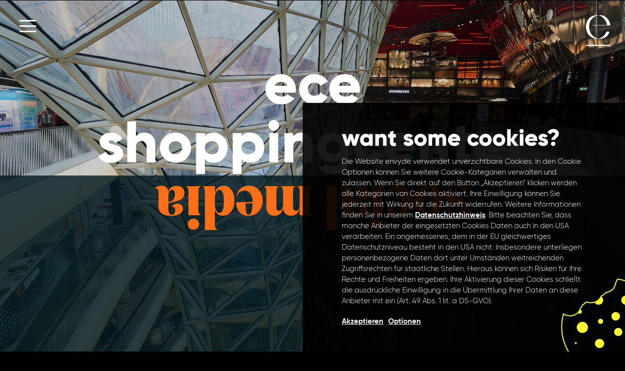

--- FILE ---
content_type: text/html; charset=UTF-8
request_url: https://www.envy.de/de/projekte/ece-shopping-center-social-media
body_size: 7236
content:
<!doctype html>
<html class="no-js" lang="de" itemscope itemtype="http://schema.org/WebPage">
    <head>
        <meta charset="utf-8">
        <meta http-equiv="x-ua-compatible" content="ie=edge">
        <title>Projekt | ECE Shoppingcenter  | ECE</title>
        <meta name="description" content="Für die zahlreichen ECE Shoppingcenter im Rhein-Main-Gebiet sorgen wir für die erforderlichen Interaktion auf Facebook, Instagram & Co. und für frequenzsteigernde Maßnahmen am POS. ">
		<meta name="keywords" content="Agentur, Marketing, Kommunikation, Promotion, Webdesign, Website, Facebook, Entwicklung, Facebook Apps, Models, Hostessen, Konzepte, Frankfurt, Hanauer Landstrasse, Design, Live, Digital">
        <meta name="viewport" content="width=device-width, initial-scale=1">
       
		<meta name="robots" content="index, follow"/>
		<meta name="language" content="de"/>
		
		<meta itemprop="name" content="Projekt | ECE Shoppingcenter  | ECE">
		<meta itemprop="description" content="Für die zahlreichen ECE Shoppingcenter im Rhein-Main-Gebiet sorgen wir für die erforderlichen Interaktion auf Facebook, Instagram & Co. und für frequenzsteigernde Maßnahmen am POS. ">
		<meta itemprop="image" content="https://www.envy.de/img/project/48/ece_shopping_center.jpg">
		
		<meta property="og:title" content="Projekt | ECE Shoppingcenter  | ECE" />
		<meta property="og:url" content="https://www.envy.de/de/projekte/ece-shopping-center-social-media" />
		<meta property="og:description" content="Für die zahlreichen ECE Shoppingcenter im Rhein-Main-Gebiet sorgen wir für die erforderlichen Interaktion auf Facebook, Instagram & Co. und für frequenzsteigernde Maßnahmen am POS. " />
		<meta property="og:image" content="https://www.envy.de/img/project/48/ece_shopping_center.jpg" />
		
		<meta name="twitter:card" content="summary">
		<meta name="twitter:title" content="Projekt | ECE Shoppingcenter  | ECE">
		<meta name="twitter:description" content="Für die zahlreichen ECE Shoppingcenter im Rhein-Main-Gebiet sorgen wir für die erforderlichen Interaktion auf Facebook, Instagram & Co. und für frequenzsteigernde Maßnahmen am POS. ">
		<meta name="twitter:image" content="https://www.envy.de/img/project/48/ece_shopping_center.jpg">
		
		<link rel="canonical" href="https://www.envy.de/"/>
		
		<link rel="shortcut icon" type="image/x-icon" href="https://www.envy.de/img/icons/favicon.ico">
		<link rel="icon" type="image/x-icon" href="https://www.envy.de/img/icons/favicon.ico">
		<link rel="icon" type="image/gif" href="https://www.envy.de/img/icons/favicon.gif">
		<link rel="icon" type="image/png" href="https://www.envy.de/img/icons/favicon.png">
		<link rel="apple-touch-icon" href="https://www.envy.de/img/icons/apple-touch-icon.png">
		<link rel="apple-touch-icon" href="https://www.envy.de/img/icons/apple-touch-icon-57x57.png" sizes="57x57">
		<link rel="apple-touch-icon" href="https://www.envy.de/img/icons/apple-touch-icon-60x60.png" sizes="60x60">
		<link rel="apple-touch-icon" href="https://www.envy.de/img/icons/apple-touch-icon-72x72.png" sizes="72x72">
		<link rel="apple-touch-icon" href="https://www.envy.de/img/icons/apple-touch-icon-76x76.png" sizes="76x76">
		<link rel="apple-touch-icon" href="https://www.envy.de/img/icons/apple-touch-icon-114x114.png" sizes="114x114">
		<link rel="apple-touch-icon" href="https://www.envy.de/img/icons/apple-touch-icon-120x120.png" sizes="120x120">
		<link rel="apple-touch-icon" href="https://www.envy.de/img/icons/apple-touch-icon-128x128.png" sizes="128x128">
		<link rel="apple-touch-icon" href="https://www.envy.de/img/icons/apple-touch-icon-144x144.png" sizes="144x144">
		<link rel="apple-touch-icon" href="https://www.envy.de/img/icons/apple-touch-icon-152x152.png" sizes="152x152">
		<link rel="apple-touch-icon" href="https://www.envy.de/img/icons/apple-touch-icon-180x180.png" sizes="180x180">
		<link rel="apple-touch-icon" href="https://www.envy.de/img/icons/apple-touch-icon-precomposed.png">
		<link rel="icon" type="image/png" href="https://www.envy.de/img/icons/favicon-16x16.png" sizes="16x16">
		<link rel="icon" type="image/png" href="https://www.envy.de/img/icons/favicon-32x32.png" sizes="32x32">
		<link rel="icon" type="image/png" href="https://www.envy.de/img/icons/favicon-96x96.png" sizes="96x96">
		<link rel="icon" type="image/png" href="https://www.envy.de/img/icons/favicon-160x160.png" sizes="160x160">
		<link rel="icon" type="image/png" href="https://www.envy.de/img/icons/favicon-192x192.png" sizes="192x192">
		<link rel="icon" type="image/png" href="https://www.envy.de/img/icons/favicon-196x196.png" sizes="196x196">
		
		<!-- Base-->
		<base href="https://www.envy.de/" />
		
				
		<link rel="preload" href="css/webfonts/3B2781_F_0.woff2" as="font" type="font/woff2" crossorigin>
		<link rel="preload" href="css/webfonts/3B2781_11_0.woff2" as="font" type="font/woff2" crossorigin>
		<link rel="preload" href="css/webfonts/domaine-display-narrow-web-bold.woff2" as="font" type="font/woff2" crossorigin>
		<link rel="preload" href="css/webfonts/3B2781_B_0.woff2" as="font" type="font/woff2" crossorigin>
		
        <link rel="stylesheet" href="css/normalize.css">
		<link rel="stylesheet" type="text/css" href="css/simplebar.css?v=1765188202"/>
		<link rel="stylesheet" type="text/css" href="css/slick-theme.css?v=1765188202"/>
		<link rel="stylesheet" type="text/css" href="css/slick.css?v=1765188202"/>
		<link rel="stylesheet" type="text/css" href="css/animations-ie-fix.css"/>
		<link rel="stylesheet" type="text/css" href="css/animations.css"/>
		<link rel="stylesheet" href="css/timeline.css?v=1765188202">
        <link rel="stylesheet" href="css/main.css?v=1765188202">
		
        <script src="js/vendor/jquery-1.12.0.min.js"></script>
        <script src="js/vendor/modernizr-2.8.3.min.js"></script>
		
		
			
		
		<style>
			
			::-moz-selection {
			    background: #FD6F17;
				color: #fff;
			    text-shadow: none;
			}

			::selection {
			    background: #FD6F17;
				color: #fff;
			    text-shadow: none;
			}
		</style>	
		
				
				
				
				
				
				
		
				
		
    </head>
    <body>
    <!--[if lt IE 8]>
        <p class="browserupgrade">You are using an <strong>outdated</strong> browser. Please <a href="http://browsehappy.com/">upgrade your browser</a> to improve your experience.</p>
    <![endif]-->
<!-- NAV -->
<div class="nav_bar_logo" id="nav_bar_logo" onclick="javascript:location.href='https://www.envy.de/'">
	<a href="https://www.envy.de/de"><img src="img/envy_logo_e_white.svg" alt="envy Logo" id="nav_bar_logo_img"></a>
</div>

<div class="nav_bar_button" onclick="toggle_nav();">
	<div class="nav_button" id="nav_button">
		<div class="nav_button_top bg_white" id="nav_button_top"></div>
		<div class="nav_button_mid bg_white" id="nav_button_mid"></div>
		<div class="nav_button_bot bg_white" id="nav_button_bot"></div>
	</div>	
</div>
<!-- NAV-->

<!-- NAV OVERLAY -->
<div class="nav-overlay" id="nav-overlay">
    
	<div class="nav-overlay-left" id="nav-overlay-left">	  	
	  <nav class="nav-overlay-menu">
	    <ul>
	      <li id="nav-digital"><div>01<span></span></div><a href="https://www.envy.de/de/digital">digital</a></li>
		  <li id="nav-live"><div>02<span></span></div><a href="https://www.envy.de/de/live">live</a></li>
		  <li id="nav-strategie"><div>03<span></span></div><a href="https://www.envy.de/de/strategy">strategy</a></li>
		  <li id="nav-kreation"><div>04<span></span></div><a href="https://www.envy.de/de/creation">creation</a></li>		 
	     </ul>
	  </nav>
	</div>
	
	<div class="nav-overlay-right" id="nav-overlay-right">
  	  <nav class="nav-overlay-menu">
  	    <ul>
  	      <li><a href="https://www.envy.de/de/home"><span>&#9679;</span> home</a></li>
  		  <!-- <li><a href="https://www.envy.de/de/about"><span>&#9679;</span> about</a></li> -->
  		  <li><a href="https://www.envy.de/de/showcases"><span>&#9679;</span> showcases</a></li>
  		  <li><a href="https://www.envy.de/de/projekte"><span>&#9679;</span> projekte</a></li>
  		  <li><a href="https://www.envy.de/de/content-production"><span>&#9679;</span> content production</a></li>
		  <!-- <li><a href="https://www.envy.de/de/envy-my-specs"><span>&#9679;</span> envy my specs</a></li>
		  <li><a href="https://www.envy.de/de/news"><span>&#9679;</span> news</a></li> -->
  	      <li><a href="https://www.envy.de/de/jobs"><span>&#9679;</span> jobs</a></li>
  		  <li><a href="https://www.envy.de/de/kontakt"><span>&#9679;</span> kontakt</a></li>
  	    </ul>
  	 </nav>	
	</div>
	<div class="clear"></div>
	
	<div class="nav-overlay-right-sidenav">
		<a href="https://www.facebook.com/EnvyAgency/"><img src="img/icon_facebook.svg" alt="envy on Facebook"></a>
		<a href="https://www.instagram.com/envy_agency/"><img src="img/icon_instagram.svg" alt="envy on Instagram"></a>
		<a href="https://www.envy.de/de" class="lan_active">DE</a>
		<a href="https://www.envy.de/en" class="">EN</a>
	</div>

</div>
<!-- NAV OVERLAY --><!-- STAGE HL -->
<div class="stage_hl_wrap">
<div class="stage_hl">
	<div class="stage_hl_top">
		<h2 class="headline_header white">ece shoppingcenter</h2>
	</div>
	<div class="stage_hl_bot">
		<h3 class="headline_header headline_header_serif rotate180 digital">social media</h3>
	</div>	
</div>
</div>
<!-- STAGE HL -->

<!-- SUB NAV -->
<div class="sub_nav bg_digital_2">
	<div class="sub_nav_l">
		<a href="https://www.envy.de/de/projekte/hankook-social-media/" class="link1 white">&#9668; <span>Hankook Tire </span></a>
	</div>
	<div class="sub_nav_m">
		<a href="https://www.envy.de/de/projekte/" class="link1 white"><span>Projekt</span> Übersicht</a>
	</div>
	<div class="sub_nav_r">
		<a href="https://www.envy.de/de/projekte/a5-coupe-hololens-experience/" class="link1 white"><span>Audi A5 Coupé </span> &#9658;</a>
	</div>	
</div>	
<!-- SUB NAV -->

<!-- CONTENT WRAPPER -->
<div class="digital_intro_bg" style="background-image: url(img/project/48/ece_shopping_center.jpg);"></div>
<div class="showcase_intro_bg_video">
	<div class="intro_video_wrapper">
	<video playsinline autoplay loop muted id="intro_video" poster="img/project/48/">
		<source src="img/project/48/ece_shopping_center.jpg" type="video/mp4" />	
	</video>
	</div>
</div>
<!-- CONTENT WRAPPER -->

<!-- CONTENT WRAPPER -->
<div class="content_wrapper sub_stage_puffer50"></div>
<!-- CONTENT WRAPPER -->

<!-- CONTENT WRAPPER -->
<div class="content_wrapper sub_stage_content">
	<div class="stage_bg_fade bg_digital_2 bg_transition" id="stage_fade"></div>
	
	<div class="content_wrapper sub_stage_puffer50"></div>
	<div class="content animatedParent animateOnce" data-appear-top-offset='-200'>
		
		<h1 class="headline4 white text_width_80 text_align_center animated fadeInUp" id="stage_txt">
			Für die zahlreichen ECE Shoppingcenter im Rhein-Main-Gebiet sorgen wir für die erforderlichen Interaktion auf Facebook, Instagram & Co. und für frequenzsteigernde Maßnahmen am POS. 		</h1>
		
		<div class="clear"></div>	
	</div>	
	
</div>	
<!-- CONTENT WRAPPER -->		

<!-- CONTENT WRAPPER -->
<div class="content_wrapper sub_stage_puffer25 bg_digital_2 bg_transition"></div>
<!-- CONTENT WRAPPER -->


				<div class="content_wrapper  padding_bottom70 bg_digital_2">
	<div class="content">
		<div class="module_bild_3x_l animatedParent animateOnce" data-appear-top-offset='-200'>
			<img src="img/project/48/ece_shopping_center_1.jpg" alt=" " class="animated fadeIn slower">
			<img src="img/project/48/ece_shopping_center_2.jpg" alt=" " class="module_bild_3x_margin animated fadeIn slower">
		</div>
		<div class="module_bild_3x_r module_bild_3x_puffer animatedParent animateOnce" data-appear-top-offset='-200'>
			<div class="module_iphone">
				<img src="img/project/48/ece_shopping_center_3.png" alt=" " style="width: 100%; height: auto;">
				<div class="module_iphone_video_wrap">
					<video autoplay loop muted playsinline  poster="img/project/48/ece_shopping_center_mobile_poster.jpg">
				 		<source src="img/project/48/ece_shopping_center_mobile.mp4" type="video/mp4" />		
						<source src="img/project/48/ece_shopping_center_mobile.webm" type="video/webm" />		 	
				 	</video>
				</div>	
			</div>
		</div>
		<div class="clear"></div>
	</div>		
</div><!-- CONTENT WRAPPER -->
<div class="content_wrapper   bg_digital_2  animatedParent animateOnce">

	<div class="text_width_1200 text_align_center animated fadeIn slower">
		<h2 class="headline2 digital">unsere</h2>
		<h3 class="headline2 headline2_serif white rotate180">leistung</h3>
	</div>
	
</div>	
<!-- CONTENT WRAPPER -->	<div class="content_wrapper padding_top30 padding_bottom30 bg_digital_2">
	<div class="content">
		<div class="content_40_l  animatedParent animateOnce" data-appear-top-offset='-200'>
      	    <div class="sub_list text1 white padding_top20 animated fadeIn slower">
				<ul>
	      	      <li><a href="#">Social Media & Community Management</a></li>
			  
				  	      		  <li><a href="#">Online Advertisement</a></li>
				   			  
				   	      		  <li><a href="#">Monitoring & Analytics</a></li>
				   			  
				   	      		  <li><a href="#">Mobile-, App- & Web solutions</a></li>
				   			   
				   	      		  <li><a href="#">Digital Branding & Campaigns</a></li>
				   				   
 				    	      		  <li><a href="#">POS Aktivierung</a></li>
 				   	      	     </ul>
		     </div>
		</div>
		<div class="content_60_r animatedParent animateOnce" data-appear-top-offset='-200'>
      	     
			 <p class="text1 white  animated fadeIn slower">MyZeil, Hessen-Center, Isenburg-Zentrum, Main-Taunus-Zentrum: ECE betreibt zahlreiche erfolgreiche Shoppingcenter im Rhein-Main-Gebiet. Damit das so bleibt, kümmern wir uns um die Bespielung der Social-Media-Kanäle wie Facebook, Instagram und Google-Business inklusive Gewinnspiele und Einbindung von Bloggern. Hierbei kommen Content-Planung, Redaktion und Community-Management aus einer Hand. So können wir besonders schnell reagieren. Zum Beispiel, als die Frankfurter Neue Presse sich augenzwinkernd über eine langsame Rolltreppe lustig machte. Unsere Antwort: Wir zeigten in einem Video, was man so alles während der gemütlichen Fahrt machen kann, zum Beispiel eine ordentliche Nassrasur. </p>
      	  	
			
			  			   
			   
 			  			   
  			  			   
  			  			   
			
		</div>
		<div class="clear"></div>
	</div>		
</div><div class="content_wrapper padding_top70 padding_bottom70 bg_digital_2">
	<div class="content">
		<div class="fullwidth_wrap animatedParent animateOnce" data-appear-top-offset='-200'>
			<img src="img/project/48/ece_shopping_center_4.jpg" alt=" " class="animated fadeIn slower" style="width: 100%; height: auto;">
		</div>
	</div>
</div>
<!-- FOOTER -->
   <div class="content_wrapper padding_top70 padding_bottom30 footer bg_digital_1 navcolor navw">
	   <div class="content">
		   
		  <div class="footer_servies"> 
			<div class="footer_l">
			  <h2 class="subline1_serif white">digital</h2>				
	    	  <div class="footer_nav">
	    	    <ul>
					<li onclick="javascript:location.href='https://www.envy.de/de/projekte-showcases/filter/digital-branding-campaigns/'" style="cursor: pointer;"><a href="https://www.envy.de/de/projekte-showcases/filter/digital-branding-campaigns/">Digital Branding & Campaigns</a></li><li onclick="javascript:location.href='https://www.envy.de/de/projekte-showcases/filter/digital-strategy-consulting/'" style="cursor: pointer;"><a href="https://www.envy.de/de/projekte-showcases/filter/digital-strategy-consulting/">Digital Strategy & Consulting</a></li><li onclick="javascript:location.href='https://www.envy.de/de/projekte-showcases/filter/mobile-app-web-solutions/'" style="cursor: pointer;"><a href="https://www.envy.de/de/projekte-showcases/filter/mobile-app-web-solutions/">Mobile-, App- & Web solutions</a></li><li onclick="javascript:location.href='https://www.envy.de/de/projekte-showcases/filter/social-media-community-management/'" style="cursor: pointer;"><a href="https://www.envy.de/de/projekte-showcases/filter/social-media-community-management/">Social Media & Community Management</a></li><li onclick="javascript:location.href='https://www.envy.de/de/projekte-showcases/filter/online-advertisement/'" style="cursor: pointer;"><a href="https://www.envy.de/de/projekte-showcases/filter/online-advertisement/">Online Advertisement</a></li><li onclick="javascript:location.href='https://www.envy.de/de/projekte-showcases/filter/monitoring-analytics/'" style="cursor: pointer;"><a href="https://www.envy.de/de/projekte-showcases/filter/monitoring-analytics/">Monitoring & Analytics</a></li><li onclick="javascript:location.href='https://www.envy.de/de/projekte-showcases/filter/virtual-mixed-ar/'" style="cursor: pointer;"><a href="https://www.envy.de/de/projekte-showcases/filter/virtual-mixed-ar/">Virtual-, Mixed- & Augmented Reality</a></li><li onclick="javascript:location.href='https://www.envy.de/de/projekte-showcases/filter/crm-data-management/'" style="cursor: pointer;"><a href="https://www.envy.de/de/projekte-showcases/filter/crm-data-management/">CRM & Data Management</a></li>	    	     </ul>
	    	  </div>
			</div>	
			<div class="footer_m1">
			  <h2 class="subline1_serif white">live</h2>
  	    	  <div class="footer_nav">
  	    	    <ul>
					<li onclick="javascript:location.href='https://www.envy.de/de/projekte-showcases/filter/event/'" style="cursor: pointer;"><a href="https://www.envy.de/de/projekte-showcases/filter/event/">Event</a></li><li onclick="javascript:location.href='https://www.envy.de/de/projekte-showcases/filter/pos-aktivierung/'" style="cursor: pointer;"><a href="https://www.envy.de/de/projekte-showcases/filter/pos-aktivierung/">POS Aktivierung</a></li><li onclick="javascript:location.href='https://www.envy.de/de/projekte-showcases/filter/promotion/'" style="cursor: pointer;"><a href="https://www.envy.de/de/projekte-showcases/filter/promotion/">Promotion</a></li><li onclick="javascript:location.href='https://www.envy.de/de/projekte-showcases/filter/guerilla-promotion/'" style="cursor: pointer;"><a href="https://www.envy.de/de/projekte-showcases/filter/guerilla-promotion/">Guerilla-Promotion</a></li><li onclick="javascript:location.href='https://www.envy.de/de/projekte-showcases/filter/messe/'" style="cursor: pointer;"><a href="https://www.envy.de/de/projekte-showcases/filter/messe/">Messe</a></li><li onclick="javascript:location.href='https://www.envy.de/de/projekte-showcases/filter/roadshows/'" style="cursor: pointer;"><a href="https://www.envy.de/de/projekte-showcases/filter/roadshows/">Roadshows</a></li><li onclick="javascript:location.href='https://www.envy.de/de/projekte-showcases/filter/popup-inszenierung/'" style="cursor: pointer;"><a href="https://www.envy.de/de/projekte-showcases/filter/popup-inszenierung/">Pop-Up Inszenierung</a></li><li onclick="javascript:location.href='https://www.envy.de/de/projekte-showcases/filter/people/'" style="cursor: pointer;"><a href="https://www.envy.de/de/projekte-showcases/filter/people/">People</a></li>  	    	     </ul>
  	    	  </div>
			</div>
			<div class="footer_m2">
			  <h2 class="subline1_serif white">strategy</h2>
  	    	  <div class="footer_nav">
  	    	    <ul>
					<li onclick="javascript:location.href='https://www.envy.de/de/projekte-showcases/filter/beratung/'" style="cursor: pointer;"><a href="https://www.envy.de/de/projekte-showcases/filter/beratung/">Beratung</a></li><li onclick="javascript:location.href='https://www.envy.de/de/projekte-showcases/filter/entwicklung/'" style="cursor: pointer;"><a href="https://www.envy.de/de/projekte-showcases/filter/entwicklung/">Entwicklung</a></li><li onclick="javascript:location.href='https://www.envy.de/de/projekte-showcases/filter/konzeption/'" style="cursor: pointer;"><a href="https://www.envy.de/de/projekte-showcases/filter/konzeption/">Konzeption</a></li><li onclick="javascript:location.href='https://www.envy.de/de/projekte-showcases/filter/presentation/'" style="cursor: pointer;"><a href="https://www.envy.de/de/projekte-showcases/filter/presentation/">Präsentation</a></li><li onclick="javascript:location.href='https://www.envy.de/de/projekte-showcases/filter/coaching/'" style="cursor: pointer;"><a href="https://www.envy.de/de/projekte-showcases/filter/coaching/">Coaching</a></li><li onclick="javascript:location.href='https://www.envy.de/de/projekte-showcases/filter/planung/'" style="cursor: pointer;"><a href="https://www.envy.de/de/projekte-showcases/filter/planung/">Planung</a></li><li onclick="javascript:location.href='https://www.envy.de/de/projekte-showcases/filter/umsetzung/'" style="cursor: pointer;"><a href="https://www.envy.de/de/projekte-showcases/filter/umsetzung/">Umsetzung</a></li><li onclick="javascript:location.href='https://www.envy.de/de/projekte-showcases/filter/digitalisierung/'" style="cursor: pointer;"><a href="https://www.envy.de/de/projekte-showcases/filter/digitalisierung/">Digitalisierung</a></li>  	    	     </ul>
  	    	  </div>
			</div>
			<div class="footer_r">
			  <h2 class="subline1_serif white">creation</h2>
  	    	  <div class="footer_nav">
  	    	    <ul>
				<li onclick="javascript:location.href='https://www.envy.de/de/projekte-showcases/filter/branding-campaigns/'" style="cursor: pointer;"><a href="https://www.envy.de/de/projekte-showcases/filter/branding-campaigns/">Branding & Campaigns</a></li><li onclick="javascript:location.href='https://www.envy.de/de/projekte-showcases/filter/corporate-identity/'" style="cursor: pointer;"><a href="https://www.envy.de/de/projekte-showcases/filter/corporate-identity/">Corporate Identity</a></li><li onclick="javascript:location.href='https://www.envy.de/de/projekte-showcases/filter/corporate-design/'" style="cursor: pointer;"><a href="https://www.envy.de/de/projekte-showcases/filter/corporate-design/">Corporate Design</a></li><li onclick="javascript:location.href='https://www.envy.de/de/projekte-showcases/filter/web-design/'" style="cursor: pointer;"><a href="https://www.envy.de/de/projekte-showcases/filter/web-design/">Web Design</a></li><li onclick="javascript:location.href='https://www.envy.de/de/projekte-showcases/filter/grafik-design/'" style="cursor: pointer;"><a href="https://www.envy.de/de/projekte-showcases/filter/grafik-design/">Grafik Design</a></li><li onclick="javascript:location.href='https://www.envy.de/de/projekte-showcases/filter/wording-texting/'" style="cursor: pointer;"><a href="https://www.envy.de/de/projekte-showcases/filter/wording-texting/">Wording & Texting</a></li><li onclick="javascript:location.href='https://www.envy.de/de/projekte-showcases/filter/foto-videoproduktion/'" style="cursor: pointer;"><a href="https://www.envy.de/de/projekte-showcases/filter/foto-videoproduktion/">Foto- und Videoproduktion</a></li><li onclick="javascript:location.href='https://www.envy.de/de/projekte-showcases/filter/storytelling/'" style="cursor: pointer;"><a href="https://www.envy.de/de/projekte-showcases/filter/storytelling/">Storytelling</a></li>  	    	     </ul>
  	    	  </div>
			</div>
			<div class="clear"></div>
			
		</div>
			
			<div class="padding_top70 footer_infos">
			
				<div class="footer_l">
					<img src="img/envy_logo_e_white.svg" alt="envy GmbH Logo" class="footer_logo"> 
				</div>
				<div class="footer_m1">	
					<p class="text2 white">
						<span class="text1_bold">envy GmbH</span><br>
					Hanauer Landstr. 196a<br>
					60314 Frankfurt<br>
					Deutschland<br><br>					</p>				
				</div>			
				<div class="footer_m2">				
					<p class="text2 white">
						<span class="text1_bold">Kontakt</span><br>
	Phone <a href="tel:004969238079610" class="text2 white">+49 69 238079610</a><br>
	Fax <a href="tel:004969238079619" class="text2 white">+49 69 238079619</a><br>
	Mail <a href="&#109;&#97;&#105;&#108;&#116;&#111;&#58;&#105;&#110;&#102;&#111;&#64;&#101;&#110;&#118;&#121;&#46;&#100;&#101;" class="text2 white">&#105;&#110;&#102;&#111;&#64;&#101;&#110;&#118;&#121;&#46;&#100;&#101;</a>					
					</p>	
				</div>
				<div class="footer_r">
					<p class="text2 white">
						<span class="text_bold"><span class="text1_bold">Rechtliches</span></span><br>
						<a href="https://www.envy.de/de/impressum" class="text2 white">Impressum</a><br>
						<a href="https://www.envy.de/de/agb" class="text2 white">Allgemeine Geschäftsbedingungen</a><br>
						<a href="https://www.envy.de/de/datenschutz" class="text2 white">Datenschutz</a><br>
						<!--<a href="https://www.envy.de/de/datenschutz" class="text2 white">Cookie Policy</a><br>	 -->
					</p>
				</div>	
				<div class="clear"></div>
			
			</div>
	   </div>	
   </div>  
 <!-- FOOTER -->
		

        <script src="js/vendor/jquery-1.12.0.min.js"></script>
        <script src="js/plugins.js"></script>
        <script src="js/main.js?v=1765188202"></script>
		<script src="js/jquery.placeholder.js"></script>
		<script src="js/jquery.waypoints.min.js"></script>
		<script src="js/css3-animate-it.min.js"></script>
		<script src="js/slick.min.js"></script>
		
		<!-- CUSTOM TIMELINE -->
		<script src="js/timeline.js?v=1765188202"></script> 
		
		<!-- CUSTOM SELECT 
		<script src="js/custom_select.js?v=1765188202"></script>-->
		
		<!-- COUNTER UP -->
		<script src="js/jquery.counterup.min.js?v=2"></script>
		
		
		<!-- SIMPLEBAR -->
		<script src="js/simplebar.min.js"></script>
		
		
		<!-- SCROLL STOP -->
		<script src="js/TweenMax.min.js"></script>
		<script src="js/ScrollMagic.min.js"></script>
		<script src="js/animation.gsap.min.js"></script>
		<script src="js/debug.addIndicators.min.js"></script>
		<!-- TEXT SCROLL -->
		<script src='js/jquery.marquee.min.js'></script>
		<!-- FILTER -->
		<script src="js/isotope.pkgd.min.js"></script>
		
		<!-- SCROLL REVEAL -->
		<script src="js/scrollreveal.min.js"></script>
		<script>
		$( document ).ready(function() {

		
			window.sr = ScrollReveal({ reset: true });

			sr.reveal('.fade_in_500', { duration: 500, reset: false }); 
			 
			sr.reveal('.fade_in_1000', { duration: 1000, reset: false });

			sr.reveal('.fade_in_1500', { duration: 1500, reset: false });

			sr.reveal('.fade_in_2000', { duration: 2000, reset: false });

			sr.reveal('.fade_in_2500', { duration: 2500, reset: false });
			
			sr.reveal('.fade_in_3000', { duration: 3000, reset: false });

			sr.reveal('.fade_in_3500', { duration: 3500, reset: false });
		});

		</script>
		
		
		<script>
			
			
						
			
			
			
			$(document).ready(function () {
				
				
				
				
				
				/* NAV + LOGO COLOR CHANGE */
				
				
				var stickyOffset = $("#nav_bar_logo").offset();
				var $contentDivs = $(".navcolor");
				$(document).scroll(function() {
				    $contentDivs.each(function(k) {
					
				        var _thisOffset = $(this).offset();
				        var _actPosition = _thisOffset.top - $(window).scrollTop();
				        if (_actPosition < stickyOffset.top && _actPosition + $(this).height() > 0) {
				         
						 	var classes_found = $(this).attr("class");
							
							
							if( classes_found.indexOf('navw') >= 0){
								
								change_color_nav_white();
							}else if( classes_found.indexOf('navb') >= 0){
								
							  	change_color_nav_black();
							}else{
								
								change_color_nav_white();
							}
						 
				            return false;
				        }
				    });
				});
				
				
				
								
				
				
				
				
				
										
						
				
				
									
					
					/* COUNTER */
					
					$('.counter').counterUp({
					    delay: 10,
					    time: 2000
					});
					

					/* FADE TO BLACK */
	  	               $(window).scroll(function(){ 
	  	                   $('#stage_fade').css("opacity", 0.8 + $(window).scrollTop() / 700) 
						   
					    	var scrollHeight = $(document).height();
					   	 	var scrollPosition = $(window).height() + $(window).scrollTop();
						   						       
							   if ((scrollHeight - scrollPosition) < 500) {
							   	    $('.sub_nav').fadeOut(600);
									
							   }
							   else if ($(window).scrollTop() > 100) {
						           $('.sub_nav').fadeIn(600);
						       }
						       else {
						           $('.sub_nav').fadeOut(600);
						       }
							 
						   
	  	               }) 
					   $(window).scrollTop($(window).scrollTop()+1);

					
				
						
				
				
				
							
			});
			
			$(window).load(function(){
				
				
				// PROJEKTE ÜBERSICHT
					
					
										
										
					// init Isotope
					var $grid = $('.project_grid').isotope({
					  itemSelector: '.project_box',
					  layoutMode: 'fitRows'
					});
					// filter functions
					var filterFns = {
	 
					};
					// bind filter on select change
  		  		  $('#project_filter').on( 'click', 'div', function() {
  		  		    var filterValue = $( this ).attr('data-filter');
					  // use filterFn if matches value
					  filterValue = filterFns[ filterValue ] || filterValue;
					  $grid.isotope({ filter: filterValue });
					  $(".project_filter_button").removeClass("project_filter_button_selected");
					   $(this).addClass('project_filter_button_selected');
					});
					
					
					
					
					
					
				
				// PROJEKTE UND SHOWCASE ÜBERSICHT
								
					
				// SHOWCASE ÜBERSICHT	
					
				
				
				// CONTENT PRODUCTION ÜBERSICHT	
					
				
			});
		</script>	
		
			
		
		
				
		
		
		
		
		
		
		<!-- COOKIE -->
	    <script src="js/jquery.ihavecookies.js"></script>
	    <script>
	    var options = {
	        title: 'Want some cookies?',
	        message: 'Die Website envy.de verwendet unverzichtbare Cookies. In den Cookie Optionen können Sie weitere Cookie-Kategorien verwalten und zulassen. Wenn Sie direkt auf den Button „Akzeptieren“ klicken werden alle Kategorien von Cookies aktiviert. Ihre Einwilligung können Sie jederzeit mit Wirkung für die Zukunft widerrufen. Weitere Informationen finden Sie in unserem <a href="https://www.envy.de/de/datenschutz">Datenschutzhinweis</a>. Bitte beachten Sie, dass manche Anbieter der eingesetzten Cookies Daten auch in den USA verarbeiten. Ein angemessenes, dem in der EU gleichwertiges Datenschutzniveau besteht in den USA nicht. Insbesondere unterliegen personenbezogene Daten dort unter Umständen weitreichenden Zugriffsrechten für staatliche Stellen. Hieraus können sich Risiken für Ihre Rechte und Freiheiten ergeben. Ihre Aktivierung dieser Cookies schließt die ausdrückliche Einwilligung in die Übermittlung Ihrer Daten an diese Anbieter mit ein (Art. 49 Abs. 1 lit. a DS-GVO). ',
	        delay: 600,
	        expires: 30,
	        link: 'https://www.envy.de/de/datenschutz',
	        onAccept: function(){
	            location.reload(); 
	        },
	        uncheckBoxes: true,
	        acceptBtnLabel: 'Akzeptieren',
			advancedBtnLabel: 'Optionen',
	        moreInfoLabel: '',
	        cookieTypesTitle: '',
	        fixedCookieTypeLabel: 'Unverzichtbare Cookies',
	        fixedCookieTypeDesc: '',
			cookieTypes: [
			      
			        {
			            type: 'Analytics',
			            value: 'analytics',
			            description: 'Cookies die Seitenaufrufe, Browser Typ, etc. speichern'
			        },
			        {
			            type: 'Marketing',
			            value: 'marketing',
			            description: 'Cookies von Sozialen Netzwerken, Ads, etc.'
			        }
			    ],
	    }
		
		
	    $(document).ready(function() {
	       $('body').ihavecookies(options); 
		  
		});	
		
        if ($.fn.ihavecookies.preference('analytics') === true && $.fn.ihavecookies.preference('marketing') === true) {
			/* ANALYTICS ENABLED & MARKETING ENABLED*/
				
			

		  /* GA */
		
  		  window.dataLayer = window.dataLayer || [];
  		  function gtag(){dataLayer.push(arguments);}
  		  gtag('js', new Date());

  		  gtag('config', 'UA-37411395-8', { 'anonymize_ip': true });

				
				
				
		     
        }else if ($.fn.ihavecookies.preference('analytics') === true && $.fn.ihavecookies.preference('marketing') === false) {
        	/* MARKETING DISABLED */
			 
		     
		  /* GA */
		
  		  window.dataLayer = window.dataLayer || [];
  		  function gtag(){dataLayer.push(arguments);}
  		  gtag('js', new Date());
  		  gtag('config', 'UA-37411395-8', { 'anonymize_ip': true });
		  
		  
		
        }else if ($.fn.ihavecookies.preference('analytics') === false && $.fn.ihavecookies.preference('marketing') === true) {		
			/* ANALYTICS DISABLED */
			
			
		
        }else if ($.fn.ihavecookies.preference('analytics') === false && $.fn.ihavecookies.preference('marketing') === false) {
			/* BOTH DISABLED */			
		}
		
        $('#ihavecookiesBtn').on('click', function(){
            $('body').ihavecookies(options, 'reinit');
        });
		
		</script>
		
		<!-- COOKIE -->			
		
		
		
		
    </body>
</html>


--- FILE ---
content_type: text/css
request_url: https://www.envy.de/css/slick-theme.css?v=1765188202
body_size: 1067
content:
@charset 'UTF-8';
/* Slider */
.slick-loading .slick-list
{
    background: #fff url('./ajax-loader.gif') center center no-repeat;
}

/* Icons */
@font-face
{
    font-family: 'slick';
    font-weight: normal;
    font-style: normal;

    src: url('./fonts/slick.eot');
    src: url('./fonts/slick.eot?#iefix') format('embedded-opentype'), url('./fonts/slick.woff') format('woff'), url('./fonts/slick.ttf') format('truetype'), url('./fonts/slick.svg#slick') format('svg');
}
/* Arrows */
.slick-prev,
.slick-next
{
    font-size: 0;
    line-height: 0;

    position: absolute;
    bottom: -50px;

    display: block;

    width: 50px;
    height: 50px;
    padding: 0;
   /* -webkit-transform: translate(0, -50%);
    -ms-transform: translate(0, -50%);
    transform: translate(0, -50%); */

    cursor: pointer;

    color: transparent;
    border: none;
    outline: none;
    background: transparent;
}
.slick-prev:hover,
.slick-prev:focus,
.slick-next:hover,
.slick-next:focus
{
    color: transparent;
    outline: none;
    background: transparent;
}
.slick-prev:hover:before,
.slick-prev:focus:before,
.slick-next:hover:before,
.slick-next:focus:before
{
    opacity: 1;
}
.slick-prev.slick-disabled:before,
.slick-next.slick-disabled:before
{
    opacity: .25;
}

.slick-prev:before,
.slick-next:before
{
    font-family: 'slick';
    font-size: 80px;
    line-height: 1;

    opacity: 1;
    color: #000;

    -webkit-font-smoothing: antialiased;
    -moz-osx-font-smoothing: grayscale;
}

.slick-prev
{
    left: 0px;
	z-index: 2;
}
[dir='rtl'] .slick-prev
{
    right: 0px;
    left: auto;
}
.slick-prev:before
{
    content: '<';
}
[dir='rtl'] .slick-prev:before
{
    content: '>';
}

.slick-next
{
    right: 25px;
}
[dir='rtl'] .slick-next
{
    right: auto;
    left: 25px;
}
.slick-next:before
{
    content: '>';
}
[dir='rtl'] .slick-next:before
{
    content: '<';
}



/* SLIDER YELLOW */


.slider_nav_yellow  .slick-dots
{
    position: absolute;
    top: -100px;
	left: 5%;
    display: block;
    padding: 0;
    margin: 0;
    list-style: none;
    text-align: left;	
}

.slider_nav_yellow  .slick-dots li
{
    position: relative;
    display: inline-block;
    width: 30px;
    height: 150px;
    padding: 0;	
    cursor: pointer;
	margin-right: 15px;
	
} 

.slider_nav_yellow  .slick-dots li:nth-child(1)
{
	background-image: url('../img/slider_nav_yellow_1.png');
	background-repeat: no-repeat;
	background-size: 100%;
	background-position: 0px 0px;
}

.slider_nav_yellow  .slick-dots li:nth-child(2)
{
	background-image: url('../img/slider_nav_yellow_2.png');
	background-repeat: no-repeat;
	background-size: 100%;
	background-position: 0px 0px;
}

.slider_nav_yellow  .slick-dots li:nth-child(3)
{
	background-image: url('../img/slider_nav_yellow_3.png');
	background-repeat: no-repeat;
	background-size: 100%;
	background-position: 0px 0px;
}

.slider_nav_yellow  .slick-dots li:nth-child(4)
{
	background-image: url('../img/slider_nav_yellow_4.png');
	background-repeat: no-repeat;
	background-size: 100%;
	background-position: 0px 0px;
}

.slider_nav_yellow  .slick-dots li:nth-child(5)
{
	background-image: url('../img/slider_nav_yellow_5.png');
	background-repeat: no-repeat;
	background-size: 100%;
	background-position: 0px 0px;
}

.slider_nav_yellow  .slick-dots li button{
	display: none;
}

.slider_nav_yellow  .slick-dots li:hover
{   
   background-position: 0px 100%;
}

.slider_nav_yellow  .slick-dots .slick-active
{
	background-position: 0px 100% !important;
}

@media screen and (max-width: 1600px) {
	.slider_nav_yellow  .slick-dots
	{
	    position: absolute;
	    top: -60px;
		left: 5%;
	    display: block;
	    padding: 0;
	    margin: 0;
	    list-style: none;
	    text-align: left;	
	}

	.slider_nav_yellow  .slick-dots li
	{
	    position: relative;
	    display: inline-block;
	    width: 20px;
	    height: 100px;
	    padding: 0;	
	    cursor: pointer;
		margin-right: 10px;
	
	} 
	
}	

/* SLIDER digital */


.slider_nav_digital  .slick-dots
{
    position: absolute;
    top: -100px;
	left: 5%;
    display: block;
    padding: 0;
    margin: 0;
    list-style: none;
    text-align: left;	
}

.slider_nav_digital  .slick-dots li
{
    position: relative;
    display: inline-block;
    width: 30px;
    height: 150px;
    padding: 0;	
    cursor: pointer;
	margin-right: 15px;
	
} 

.slider_nav_digital  .slick-dots li:nth-child(1)
{
	background-image: url('../img/slider_nav_digital_1.png');
	background-repeat: no-repeat;
	background-size: 100%;
	background-position: 0px 0px;
}

.slider_nav_digital  .slick-dots li:nth-child(2)
{
	background-image: url('../img/slider_nav_digital_2.png');
	background-repeat: no-repeat;
	background-size: 100%;
	background-position: 0px 0px;
}

.slider_nav_digital  .slick-dots li:nth-child(3)
{
	background-image: url('../img/slider_nav_digital_3.png');
	background-repeat: no-repeat;
	background-size: 100%;
	background-position: 0px 0px;
}

.slider_nav_digital  .slick-dots li:nth-child(4)
{
	background-image: url('../img/slider_nav_digital_4.png');
	background-repeat: no-repeat;
	background-size: 100%;
	background-position: 0px 0px;
}

.slider_nav_digital  .slick-dots li:nth-child(5)
{
	background-image: url('../img/slider_nav_digital_5.png');
	background-repeat: no-repeat;
	background-size: 100%;
	background-position: 0px 0px;
}

.slider_nav_digital  .slick-dots li button{
	display: none;
}

.slider_nav_digital  .slick-dots li:hover
{   
   background-position: 0px 100%;
}

.slider_nav_digital  .slick-dots .slick-active
{
	background-position: 0px 100% !important;
}



/* SLIDER kreation */


.slider_nav_kreation  .slick-dots
{
    position: absolute;
    top: -100px;
	left: 5%;
    display: block;
    padding: 0;
    margin: 0;
    list-style: none;
    text-align: left;	
}

.slider_nav_kreation  .slick-dots li
{
    position: relative;
    display: inline-block;
    width: 30px;
    height: 150px;
    padding: 0;	
    cursor: pointer;
	margin-right: 15px;
	
} 

.slider_nav_kreation  .slick-dots li:nth-child(1)
{
	background-image: url('../img/slider_nav_kreation_1.png');
	background-repeat: no-repeat;
	background-size: 100%;
	background-position: 0px 0px;
}

.slider_nav_kreation  .slick-dots li:nth-child(2)
{
	background-image: url('../img/slider_nav_kreation_2.png');
	background-repeat: no-repeat;
	background-size: 100%;
	background-position: 0px 0px;
}

.slider_nav_kreation  .slick-dots li:nth-child(3)
{
	background-image: url('../img/slider_nav_kreation_3.png');
	background-repeat: no-repeat;
	background-size: 100%;
	background-position: 0px 0px;
}

.slider_nav_kreation  .slick-dots li:nth-child(4)
{
	background-image: url('../img/slider_nav_kreation_4.png');
	background-repeat: no-repeat;
	background-size: 100%;
	background-position: 0px 0px;
}

.slider_nav_kreation  .slick-dots li:nth-child(5)
{
	background-image: url('../img/slider_nav_kreation_5.png');
	background-repeat: no-repeat;
	background-size: 100%;
	background-position: 0px 0px;
}

.slider_nav_kreation  .slick-dots li button{
	display: none;
}

.slider_nav_kreation  .slick-dots li:hover
{   
   background-position: 0px 100%;
}

.slider_nav_kreation  .slick-dots .slick-active
{
	background-position: 0px 100% !important;
}


/* SLIDER live */


.slider_nav_live  .slick-dots
{
    position: absolute;
    top: -100px;
	left: 5%;
    display: block;
    padding: 0;
    margin: 0;
    list-style: none;
    text-align: left;	
}

.slider_nav_live  .slick-dots li
{
    position: relative;
    display: inline-block;
    width: 30px;
    height: 150px;
    padding: 0;	
    cursor: pointer;
	margin-right: 15px;
	
} 

.slider_nav_live  .slick-dots li:nth-child(1)
{
	background-image: url('../img/slider_nav_live_1.png');
	background-repeat: no-repeat;
	background-size: 100%;
	background-position: 0px 0px;
}

.slider_nav_live  .slick-dots li:nth-child(2)
{
	background-image: url('../img/slider_nav_live_2.png');
	background-repeat: no-repeat;
	background-size: 100%;
	background-position: 0px 0px;
}

.slider_nav_live  .slick-dots li:nth-child(3)
{
	background-image: url('../img/slider_nav_live_3.png');
	background-repeat: no-repeat;
	background-size: 100%;
	background-position: 0px 0px;
}

.slider_nav_live  .slick-dots li:nth-child(4)
{
	background-image: url('../img/slider_nav_live_4.png');
	background-repeat: no-repeat;
	background-size: 100%;
	background-position: 0px 0px;
}

.slider_nav_live  .slick-dots li:nth-child(5)
{
	background-image: url('../img/slider_nav_live_5.png');
	background-repeat: no-repeat;
	background-size: 100%;
	background-position: 0px 0px;
}

.slider_nav_live  .slick-dots li button{
	display: none;
}

.slider_nav_live  .slick-dots li:hover
{   
   background-position: 0px 100%;
}

.slider_nav_live  .slick-dots .slick-active
{
	background-position: 0px 100% !important;
}



/* SLIDER strategie */


.slider_nav_strategie  .slick-dots
{
    position: absolute;
    top: -100px;
	left: 5%;
    display: block;
    padding: 0;
    margin: 0;
    list-style: none;
    text-align: left;	
}

.slider_nav_strategie  .slick-dots li
{
    position: relative;
    display: inline-block;
    width: 30px;
    height: 150px;
    padding: 0;	
    cursor: pointer;
	margin-right: 15px;
	
} 

.slider_nav_strategie  .slick-dots li:nth-child(1)
{
	background-image: url('../img/slider_nav_strategie_1.png');
	background-repeat: no-repeat;
	background-size: 100%;
	background-position: 0px 0px;
}

.slider_nav_strategie  .slick-dots li:nth-child(2)
{
	background-image: url('../img/slider_nav_strategie_2.png');
	background-repeat: no-repeat;
	background-size: 100%;
	background-position: 0px 0px;
}

.slider_nav_strategie  .slick-dots li:nth-child(3)
{
	background-image: url('../img/slider_nav_strategie_3.png');
	background-repeat: no-repeat;
	background-size: 100%;
	background-position: 0px 0px;
}

.slider_nav_strategie  .slick-dots li:nth-child(4)
{
	background-image: url('../img/slider_nav_strategie_4.png');
	background-repeat: no-repeat;
	background-size: 100%;
	background-position: 0px 0px;
}

.slider_nav_strategie  .slick-dots li:nth-child(5)
{
	background-image: url('../img/slider_nav_strategie_5.png');
	background-repeat: no-repeat;
	background-size: 100%;
	background-position: 0px 0px;
}

.slider_nav_strategie  .slick-dots li button{
	display: none;
}

.slider_nav_strategie  .slick-dots li:hover
{   
   background-position: 0px 100%;
}

.slider_nav_strategie  .slick-dots .slick-active
{
	background-position: 0px 100% !important;
}

--- FILE ---
content_type: text/css
request_url: https://www.envy.de/css/timeline.css?v=1765188202
body_size: 3154
content:
.envy-slick-slider{clear:both;}
.envy-slick-slider *, 
.envy-history-wrp *, .envy-timeline *{outline: none !important;-webkit-box-sizing: border-box; -moz-box-sizing: border-box;box-sizing: border-box;}
.slick-image-slide{position:relative;}
.envy-slider-for{padding:20px;}
.envy-slick-slider .slick-image-slide img{width:100%; height:auto;}
.envy-slick-slider .slick-image-slide {width:100%;}
.envy-slick-slider .slick-next{right:0px !important;}
.envy-slick-slider .slick-prev{left:0px !important;}
.envy-content-title{margin:0 0 10px 0 !important;}
.envy-slider-nav-title{padding-bottom:15px;}
.envy-slider-nav-title .envy-main-title {background: #f1f1f1;color: #FCFC2F;font-size: 18px; margin: 10px !important;padding: 2% !important; position: relative;text-align: center;cursor:pointer;-webkit-transition: all 300ms ease 0s;transition: all 300ms ease 0s;}
.envy-slider-conf{display: none;}
.wpsisac-slick-carousal.center .slick-slide img {opacity: 0.5;-webkit-transform: scale(0.7);transform: scale(0.7);-webkit-transition: all 300ms ease 0s;transition: all 300ms ease 0s;}
.wpsisac-slick-carousal.center .slick-center img {opacity: 1;-webkit-transform: scale(1);transform: scale(1);}
.envy-content-title{padding: 0px !important;text-align: center;}
.envy-slider-wrp img, 
.envy-history-wrp .envy-timeline-block img{border-radius:0; box-shadow:none !important; max-width:100% !important; margin:0 auto !important;}
.envy-slick-slider .slick-dots{left:0 !important;right:0 !important;}
.envy-timeline-date .envy-date .fa{padding: 5px;}
.envy-timeline-img .fa{padding: 5px;}
.envy-slider-wrp .envy-slider-for .envy-content-title a,
.envy-slider-wrp .envy-slider-for .envy-content-title a:visited{color:#424242;text-decoration:none !important;}

.envy-clearfix:before, .envy-clearfix:after{content: "";display: table;}
.envy-clearfix::after{clear: both;}

.envy-slider-nav .envy-slider-nav-title .envy-title{font-weight:400;}
.envy-slider-nav .envy-slider-nav-title.slick-current .envy-title{font-weight:600;}

.envy-slider-for .envy-slider-nav-wrapper .envy-content{font-size:14px;line-height: 22px;}
.envy-slider-for .envy-slider-nav-wrapper .envy-content-title{font-size:26px;line-height: 32px;margin-bottom:15px !important;}

.envy-slider-for .envy-slider-nav-wrapper a.readmorebtn,
.envy-slider-for .envy-slider-nav-wrapper a.envy-read-more{font-size:14px;}

/* Pagination CSS */
.envy-paging{width:100%; padding:15px 0; text-align:center; color:#666; clear:both;}
.envy-paging a{color: #fff !important; background-color: #333; padding: 7px 10px; margin:0 1px 6px 2px; display: inline-block;text-align: center;line-height: normal; box-shadow: none; text-shadow: none; font-size: 14px; border: 1px solid #333; border-radius: 3px; text-decoration: none !important; -webkit-transition: all .3s ease; transition: all .3s ease; outline:0;}
.envy-paging .page-numbers.current{color:#666; background: transparent; padding: 7px 10px; margin:0 1px 6px 2px; display: inline-block;text-align: center;line-height: normal; box-shadow: none; text-shadow: none; font-size: 14px; text-transform: uppercase;border: 1px solid #666; text-decoration: none !important;}
.envy-paging a:hover,
.envy-paging a:focus,
.envy-paging a:visited:hover{color: #666 !important;background: #fff; outline:0;}
.envy-paging a.prev, .envy-paging a.next{min-width:90px;}
.envy-paging .envy-next-btn{float:right;}
.envy-paging .envy-prev-btn{float:left;}
.envy-paging .envy-pagi-btn a{min-width:90px;}

/************ Slider CSS *********/
.envy-slick-slider{visibility: hidden; opacity:0; -webkit-transition:opacity 0.5s linear; transition:opacity 0.5s linear;}
.envy-slick-slider.slick-initialized { visibility: visible; opacity:1; }
.envy-slick-slider .slick-arrow{text-indent:-99999px; text-align:center; width:25px !important; height:25px !important; cursor: pointer !important;}
.envy-slick-slider .slick-arrow:hover{ }
.envy-slick-slider button.slick-arrow {background-color: transparent!important; width:15px; height:26px; position:absolute; z-index:9; padding:0 !important; margin:0px !important; }
.envy-slick-slider button.slick-next, .envy-slick-slider button.slick-next:hover, .envy-slick-slider button.slick-next:focus{background:url('../img/arrow-right.png') center center no-repeat !important;border:1px solid #000 !important;}
.envy-slick-slider button.slick-prev, .envy-slick-slider button.slick-prev:hover, .envy-slick-slider button.slick-prev:focus{background:url('../img/arrow-left.png') center center no-repeat !important;border:1px solid #000 !important;}
.envy-slick-slider .slick-dots{position: relative;padding: 0px !important; line-height: 0 !important; margin: 20px 0px 0px !important; left: 15px; right: 15px; text-align: center;}
.envy-slick-slider .slick-dots li button{text-indent:-99999px;}
.envy-slick-slider .slick-dots li {list-style:none !important; display:inline-block !important; margin:0 5px !important; padding:0px !important; }
.envy-slick-slider .slick-dots li button{background: #fff !important;margin: 0px !important;padding: 0px !important;border: 2px solid #525252;border-radius: 50% !important;width: 12px !important;height: 12px !important; cursor:pointer;}
.envy-slick-slider .slick-dots li button:focus{outline:none !important}
.envy-slick-slider .slick-dots li.slick-active button{background:#525252 !important}
.envy-slick-slider .envy-tl-content p{margin:0 0 1em 0;}
.envy-slick-slider .envy-tl-content p:last-child{margin:0;}
.envy-slider-wrp .envy-slider-inner-wrp .envy-img-top .envy-content-wrapper{padding:15px 0 0 0;}
.envy-slider-wrp .envy-slider-inner-wrp .envy-img-bottom .envy-content-wrapper{padding:0 0 15px 0;}
/****** SLIDER DESIGNS **********/


/*** CUSTOM ***/



.envy-timeline{
	width: 80%;
	width: -webkit-calc(100% - 300px);
	width: -moz-calc(100% - 300px);
	width: calc(100% - 300px);
	position: relative;
	padding-left: 300px;
}

#envy-timeline-baseball{
	position:absolute;
	left: 0;
	top: 15px;
	width: 450px;
	z-index: 5;
}

.envy-slider-content{
	width: 35%;
	margin-left: 15%;
	text-align: left;
}




/*Design 2*/
.envy-slider-design-2 .envy-slick-slider .slick-arrow{top:50% !important;-webkit-transform:translateY(-50%);transform:translateY(-50%);}
.envy-slider-design-2 .envy-slick-slider .slick-prev{right: 50px !important; left: auto !important; margin-top: -25px !important;}
.envy-slider-design-2 .envy-slick-slider .slick-next{right: 25px !important; margin-top: -25px !important;}
.envy-slider-design-2 .envy-slider-nav .slick-list.draggable::before{height:1px;content:'';width:calc(100% - 180px);background:#d8dde7;position:absolute;top:40%;left:0; right:0; margin:0 auto;}
.envy-slider-design-2 .envy-slider-nav .envy-slider-nav-title,
.envy-slider-design-2 .envy-slider-for .envy-content{text-align:center; padding-top: 55px; height: 250px;}
.envy-slider-design-2 .envy-slider-nav-wrapper{width:100%;margin:0 auto;display:table;background:#fff;}
.envy-slider-design-2 .envy-slider-for .envy-content-wrapper{width:50%;float:left;color:#424242;padding:0 15px;text-align:left;}
.envy-slider-design-2 .envy-slider-for .envy-timeline-img{width:50%;float:left;}
.envy-slider-design-2 .envy-slider-for .envy-content-wrapper.envy-no-image{width:100%;float:left;}
.envy-slider-design-2 .envy-slider-nav-wrapper.envy-img-right .envy-timeline-img{float:right;}
.envy-slider-design-2 .envy-slider-nav-wrapper.envy-img-right .envy-content{float:left;}
.envy-slider-design-2 .envy-slider-nav-wrapper.envy-img-top .envy-timeline-img,
.envy-slider-design-2 .envy-slider-nav-wrapper.envy-img-top .envy-content-wrapper,
.envy-slider-design-2 .envy-slider-nav-wrapper.envy-img-bottom .envy-timeline-img,
.envy-slider-design-2 .envy-slider-nav-wrapper.envy-img-bottom .envy-content-wrapper{width:100%;float:left;}
.envy-slider-design-2 .envy-slider-for .envy-slider-nav-wrapper .envy-content .envy-tl-content{color:#424242;margin-bottom:0;text-align:left;}
.envy-slider-design-2 .envy-slider-for .envy-timeline-img.envy-left{float:left;}
.envy-slider-design-2 .envy-slider-for .envy-timeline-img.envy-right{float:right;}
.envy-slider-design-2 .envy-slider-nav-title .envy-main-title{line-height:normal;}
.envy-slider-design-2 .envy-slider-nav-title.slick-center .envy-main-title::after,
.envy-slider-design-2 .envy-slider-nav-title.slick-center .envy-main-title::before{content:none;}
.envy-slider-design-2 .envy-slider-nav-title .envy-main-title{border-radius:50%;}
.envy-slider-design-2 .envy-slider-nav .envy-slider-nav-title .envy-main-title{background:transparent;}
.envy-slider-design-2 .envy-slider-nav .envy-slider-nav-title .envy-main-title button{padding:0px;margin:0px;height:24px;width:24px;border-radius:50%;background:#FCFC2F;border:2px solid #FCFC2F;-webkit-transition:all 0.5s ease-in-out;transition:all 0.5s ease-in-out;}

.envy-slider-design-2 .envy-slider-nav .envy-slider-nav-title:hover .envy-main-title button,
.envy-slider-design-2 .envy-slider-nav .envy-slider-nav-title.slick-current .envy-main-title button{background:#FCFC2F; height: 48px; width: 48px; margin-top: -12px;}
.envy-slider-design-2 .envy-slider-nav .envy-slider-nav-title.slick-current .envy-title{color:#fff; font-weight: normal;}
.envy-slider-design-2 .envy-slider-nav-content a.envy-read-more{display:inline-block;border:2px solid #424242;padding:5px 10px;color:#424242;text-decoration:none;border-radius:3px;margin-top:15px;-webkit-transition:all .3s ease;transition:all .3s ease;}
.envy-slider-design-2 .envy-slider-nav-content a.envy-read-more:hover,
.envy-slider-design-2 .envy-slider-nav-content a.envy-read-more:focus{background:#424242;color:#fff;}
.envy-slider-design-2 .envy-slider-nav .envy-slider-nav-title .envy-title:hover{cursor:pointer;}
.envy-slider-design-2 .envy-slider-nav{margin:0px auto;float:none;overflow: hidden;}

.envy-slider-design-2 .envy-slider-nav.envy-slick-slider .slick-track{margin:0 auto;}
.envy-slider-design-2 .envy-slider-nav-title .envy-main-title{line-height:0px !important; top:10px;}
.envy-slider-design-2 .envy-slider-nav-title .envy-title{text-overflow:ellipsis;overflow:hidden;white-space:nowrap;width:calc(100% - 15px);margin:0 auto;color:#222; font-weight: normal; font-family: 'Domaine-Bold', sans-serif;  
	font-size: 72px;}

@media only screen and (max-width:40em){
.envy-slider-design-2 .envy-slider-for{padding:0px;}
.envy-slider-design-2 .envy-slider-for .envy-slider-nav-content .envy-slider-nav-wrapper{display:block;float:left;}
.envy-slider-design-2 .envy-slider-for .envy-content-wrapper,
.envy-slider-design-2 .envy-slider-for .envy-timeline-img{width:100%;float:left;}
.envy-slider-design-2 .envy-slider-for .envy-content-title{text-align:left;}
.envy-slider-design-2 .envy-slider-for .envy-content-wrapper{padding:15px 0 0 0;}
}


/* bounce-in Animation */
.envy-timeline-img.envy-is-hidden {visibility: hidden;}
.envy-timeline-img.bounce-in {visibility: visible;-webkit-animation: cd-bounce-1 0.6s;-moz-animation: cd-bounce-1 0.6s;animation: cd-bounce-1 0.6s;}}
@-webkit-keyframes cd-bounce-1 {
0% {opacity: 0;-webkit-transform: scale(0.5);}
60% {opacity: 1;-webkit-transform: scale(1.2);}
100% {-webkit-transform: scale(1)}
}
@-moz-keyframes cd-bounce-1 {
0% {opacity: 0;-moz-transform: scale(0.5);}
60% {opacity: 1;-moz-transform: scale(1.2);}
100% {-moz-transform: scale(1);}
}
@keyframes cd-bounce-1 {
0% {opacity: 0;-webkit-transform: scale(0.5);-moz-transform: scale(0.5);-ms-transform: scale(0.5);-o-transform: scale(0.5);transform: scale(0.5);}
60% {opacity: 1;-webkit-transform: scale(1.2);-moz-transform: scale(1.2);-ms-transform: scale(1.2);-o-transform: scale(1.2);transform: scale(1.2);}
100% {-webkit-transform: scale(1);-moz-transform: scale(1);-ms-transform: scale(1);-o-transform: scale(1);transform: scale(1);}
}
.envy-timeline-content.envy-is-hidden {visibility: hidden;}
.envy-timeline-content.bounce-in {visibility: visible;-webkit-animation: cd-bounce-2 0.6s;-moz-animation: cd-bounce-2 0.6s;animation: cd-bounce-2 0.6s;}
@-webkit-keyframes cd-bounce-2 {
0% {opacity: 0;-webkit-transform: translateX(-100px);}
60% {opacity: 1;-webkit-transform: translateX(20px);}
100% {-webkit-transform: translateX(0);}
}
@-moz-keyframes cd-bounce-2 {
0% {opacity: 0;-moz-transform: translateX(-100px);}
60% {opacity: 1;-moz-transform: translateX(20px);}
100% {-moz-transform: translateX(0);}
}
@keyframes cd-bounce-2 {
0% {opacity: 0;-webkit-transform: translateX(-100px);-moz-transform: translateX(-100px);-ms-transform: translateX(-100px);-o-transform: translateX(-100px);transform: translateX(-100px);}
60% {opacity: 1;-webkit-transform: translateX(20px);-moz-transform: translateX(20px);-ms-transform: translateX(20px);-o-transform: translateX(20px);transform: translateX(20px);}
100% {-webkit-transform: translateX(0);-moz-transform: translateX(0);-ms-transform: translateX(0);-o-transform: translateX(0);transform: translateX(0);}
}
@-webkit-keyframes cd-bounce-2-inverse {
0% {opacity: 0;-webkit-transform: translateX(100px);}
60% {opacity: 1;-webkit-transform: translateX(-20px);}
100% {-webkit-transform: translateX(0);}
}

/* bounceInUp Animation */
.envy-timeline-content.bounceInUp  {
  visibility: visible;-webkit-animation: bounceIn-Up 0.9s;-moz-animation: bounceIn-Up 0.9s;animation: bounceIn-Up 0.9s;
}
.envy-timeline-img.bounceInUp {
  visibility: visible;-webkit-animation: bounceIn-Up 0.9s;-moz-animation: bounceIn-Up 0.9s;animation: bounceIn-Up 0.9s;
}
@keyframes bounceIn-Up {
from, 60%, 75%, 90%, to {-webkit-animation-timing-function: cubic-bezier(0.215, 0.610, 0.355, 1.000);animation-timing-function: cubic-bezier(0.215, 0.610, 0.355, 1.000);}
from {opacity: 0;-webkit-transform: translate3d(0, 3000px, 0);transform: translate3d(0, 3000px, 0);}
60% {opacity: 1;-webkit-transform: translate3d(0, -20px, 0);transform: translate3d(0, -20px, 0);}
75% {-webkit-transform: translate3d(0, 10px, 0);transform: translate3d(0, 10px, 0);}
90% {-webkit-transform: translate3d(0, -5px, 0);transform: translate3d(0, -5px, 0);}
to {-webkit-transform: translate3d(0, 0, 0);transform: translate3d(0, 0, 0);}
}

/* bounceInUp Animation */
.envy-timeline-content.bounceInDown  {visibility: visible;-webkit-animation: bounceInDown 0.9s;-moz-animation: bounceInDown 0.9s;animation: bounceInDown 0.9s;}
.envy-timeline-img.bounceInDown {visibility: visible;-webkit-animation: bounceInDown 0.9s;-moz-animation: bounceInDown 0.9s;animation: bounceInDown 0.9s;}
@-webkit-keyframes bounceInDown {
from, 60%, 75%, 90%, to {-webkit-animation-timing-function: cubic-bezier(0.215, 0.610, 0.355, 1.000);animation-timing-function: cubic-bezier(0.215, 0.610, 0.355, 1.000);}
0% {opacity: 0;-webkit-transform: translate3d(0, -3000px, 0);transform: translate3d(0, -3000px, 0);}
60% {opacity: 1;-webkit-transform: translate3d(0, 25px, 0);transform: translate3d(0, 25px, 0);}
75% {-webkit-transform: translate3d(0, -10px, 0);transform: translate3d(0, -10px, 0);}
90% {-webkit-transform: translate3d(0, 5px, 0);transform: translate3d(0, 5px, 0);}
to {-webkit-transform: none;transform: none;}
}

@keyframes bounceInDown {
from, 60%, 75%, 90%, to {-webkit-animation-timing-function: cubic-bezier(0.215, 0.610, 0.355, 1.000);animation-timing-function: cubic-bezier(0.215, 0.610, 0.355, 1.000);}
0% {opacity: 0;-webkit-transform: translate3d(0, -3000px, 0);transform: translate3d(0, -3000px, 0);}
60% {opacity: 1;-webkit-transform: translate3d(0, 25px, 0);transform: translate3d(0, 25px, 0);}
75% {-webkit-transform: translate3d(0, -10px, 0);transform: translate3d(0, -10px, 0);}
90% {-webkit-transform: translate3d(0, 5px, 0);transform: translate3d(0, 5px, 0);}
to {-webkit-transform: none;transform: none;}
}

/* fadeInDown Animation */
.envy-timeline-content.fadeInDown  {visibility: visible;-webkit-animation: fadeInDown 0.9s;-moz-animation: fadeInDown 0.9s;animation: fadeInDown 0.9s;}
.envy-timeline-img.fadeInDown {visibility: visible;-webkit-animation: fadeInDown 0.9s;-moz-animation: fadeInDown 0.9s;animation: fadeInDown 0.9s;}

@-webkit-keyframes fadeInDown {
from {opacity: 0;-webkit-transform: translate3d(0, -100%, 0);transform: translate3d(0, -100%, 0);}
to {opacity: 1;-webkit-transform: none;transform: none;}
}
@keyframes fadeInDown {
from {opacity: 0;-webkit-transform: translate3d(0, -100%, 0);transform: translate3d(0, -100%, 0);}
to {opacity: 1;-webkit-transform: none;transform: none;}
}

/* fadeInUp Animation */
.envy-timeline-content.fadeInUp  {visibility: visible;-webkit-animation: fadeInUp 0.9s;-moz-animation: fadeInUp 0.9s;animation: fadeInUp 0.9s;}
.envy-timeline-img.fadeInUp {visibility: visible;-webkit-animation: fadeInUp 0.9s;-moz-animation: fadeInUp 0.9s;animation: fadeInUp 0.9s;}

@-webkit-keyframes fadeInUp {
from {opacity: 0;-webkit-transform: translate3d(0, 100%, 0);transform: translate3d(0, 100%, 0);}
to {opacity: 1;-webkit-transform: none;transform: none;}
}

@keyframes fadeInUp {
from {opacity: 0;-webkit-transform: translate3d(0, 100%, 0);transform: translate3d(0, 100%, 0);}
to {opacity: 1;-webkit-transform: none;transform: none;}
}

/* flipInX Animation */
.envy-timeline-content.flipInX  {-webkit-backface-visibility: visible;backface-visibility: visible;-webkit-animation: flipInX 1s;-moz-animation: flipInX 1s;animation: flipInX 1s;}
.envy-timeline-img.flipInX {-webkit-backface-visibility: visible;backface-visibility: visible;;-webkit-animation: flipInX 1s;-moz-animation: flipInX 1s;animation: flipInX 1s;}

@-webkit-keyframes flipInX {
from {-webkit-transform: perspective(400px) rotate3d(1, 0, 0, 90deg);transform: perspective(400px) rotate3d(1, 0, 0, 90deg);-webkit-animation-timing-function: ease-in;animation-timing-function: ease-in;opacity: 0;}
40% {-webkit-transform: perspective(400px) rotate3d(1, 0, 0, -20deg);transform: perspective(400px) rotate3d(1, 0, 0, -20deg);-webkit-animation-timing-function: ease-in;animation-timing-function: ease-in;}
60% {-webkit-transform: perspective(400px) rotate3d(1, 0, 0, 10deg);transform: perspective(400px) rotate3d(1, 0, 0, 10deg);opacity: 1;}
80% {-webkit-transform: perspective(400px) rotate3d(1, 0, 0, -5deg);transform: perspective(400px) rotate3d(1, 0, 0, -5deg);}
to {-webkit-transform: perspective(400px);transform: perspective(400px);}
}

@keyframes flipInX {
from {-webkit-transform: perspective(400px) rotate3d(1, 0, 0, 90deg);transform: perspective(400px) rotate3d(1, 0, 0, 90deg);-webkit-animation-timing-function: ease-in;animation-timing-function: ease-in;opacity: 0;}
40% {-webkit-transform: perspective(400px) rotate3d(1, 0, 0, -20deg);transform: perspective(400px) rotate3d(1, 0, 0, -20deg);-webkit-animation-timing-function: ease-in;animation-timing-function: ease-in;}
60% {-webkit-transform: perspective(400px) rotate3d(1, 0, 0, 10deg);transform: perspective(400px) rotate3d(1, 0, 0, 10deg);opacity: 1;}
80% {-webkit-transform: perspective(400px) rotate3d(1, 0, 0, -5deg);transform: perspective(400px) rotate3d(1, 0, 0, -5deg);}
to {-webkit-transform: perspective(400px);transform: perspective(400px);}
}

/* flipInY Animation */
.envy-timeline-content.flipInY  {-webkit-backface-visibility: visible;backface-visibility: visible;-webkit-animation: flipInY 1s;-moz-animation: flipInY 1s;animation: flipInY 1s;}
.envy-timeline-img.flipInY {-webkit-backface-visibility: visible;backface-visibility: visible;;-webkit-animation: flipInY 1s;-moz-animation: flipInY 1s;animation: flipInY 1s;}

@-webkit-keyframes flipInY {
from {-webkit-transform: perspective(400px) rotate3d(0, 1, 0, 90deg);transform: perspective(400px) rotate3d(0, 1, 0, 90deg);-webkit-animation-timing-function: ease-in;animation-timing-function: ease-in;opacity: 0;}
40% {-webkit-transform: perspective(400px) rotate3d(0, 1, 0, -20deg);transform: perspective(400px) rotate3d(0, 1, 0, -20deg);-webkit-animation-timing-function: ease-in;animation-timing-function: ease-in;}
60% {-webkit-transform: perspective(400px) rotate3d(0, 1, 0, 10deg);transform: perspective(400px) rotate3d(0, 1, 0, 10deg);opacity: 1;}
80% {-webkit-transform: perspective(400px) rotate3d(0, 1, 0, -5deg);transform: perspective(400px) rotate3d(0, 1, 0, -5deg);}
to {-webkit-transform: perspective(400px);transform: perspective(400px);}
}

@keyframes flipInY {
from {-webkit-transform: perspective(400px) rotate3d(0, 1, 0, 90deg);transform: perspective(400px) rotate3d(0, 1, 0, 90deg);-webkit-animation-timing-function: ease-in;animation-timing-function: ease-in;opacity: 0;}
40% {-webkit-transform: perspective(400px) rotate3d(0, 1, 0, -20deg);transform: perspective(400px) rotate3d(0, 1, 0, -20deg);-webkit-animation-timing-function: ease-in;animation-timing-function: ease-in;}
60% {-webkit-transform: perspective(400px) rotate3d(0, 1, 0, 10deg);transform: perspective(400px) rotate3d(0, 1, 0, 10deg);opacity: 1;}
80% {-webkit-transform: perspective(400px) rotate3d(0, 1, 0, -5deg);transform: perspective(400px) rotate3d(0, 1, 0, -5deg);}
to {-webkit-transform: perspective(400px);transform: perspective(400px);}
}

/* zoomIn Animation */
.envy-timeline-content.zoomIn  {-webkit-backface-visibility: visible;backface-visibility: visible;-webkit-animation: zoomIn 1s;-moz-animation: zoomIn 1s;animation: zoomIn 1s;}
.envy-timeline-img.zoomIn {-webkit-backface-visibility: visible;backface-visibility: visible;;-webkit-animation: zoomIn 1s;-moz-animation: zoomIn 1s;animation: zoomIn 1s;}

@-webkit-keyframes zoomIn {
from {opacity: 0;-webkit-transform: scale3d(.3, .3, .3);transform: scale3d(.3, .3, .3);}
50% {opacity: 1;}
}
@keyframes zoomIn {
from {opacity: 0;-webkit-transform: scale3d(.3, .3, .3);transform: scale3d(.3, .3, .3);}
50% {opacity: 1;}
}

button,
		.button {
			cursor: pointer
		}
		
		
/* CUSTOM */
		
@media screen and (max-width: 1500px) {
	.envy-slider-design-2 .envy-slider-nav .envy-slider-nav-title .envy-main-title button {
		margin-top: 5px;
	}
}


@media screen and (max-width: 960px) {
	.envy-timeline{
		width: 90%;
		width: -webkit-calc(100% - 150px);
		width: -moz-calc(100% - 150px);
		width: calc(100% - 150px);
		position: relative;
		padding-left: 150px;
		overflow: hidden !important;
	}
	
	#envy-timeline-baseball{
		position:absolute;
		left: -100px;
		top: 15px;
		width: 350px;
	}
	
	.envy-slider-content{
		width: 70%;
		margin-left: 15%;
		text-align: center;
	}
}		



@media screen and (max-width: 640px) {
	.envy-timeline{
		width: 100%;		
		position: relative;
		padding-left: 0%;
	}
	
	#envy-timeline-baseball{
		position:absolute;
		left: -15%;
		top: 13%;
		width: 47%;
	}
	
	.envy-slider-design-2 .envy-slick-slider .slick-next{right: 5% !important; }
}			
		

--- FILE ---
content_type: text/css
request_url: https://www.envy.de/css/main.css?v=1765188202
body_size: 16000
content:
/*! HTML5 Boilerplate v5.3.0 | MIT License | https://html5boilerplate.com/ */

/*
 * What follows is the result of much research on cross-browser styling.
 * Credit left inline and big thanks to Nicolas Gallagher, Jonathan Neal,
 * Kroc Camen, and the H5BP dev community and team.
 */

/* ==========================================================================
   Base styles: opinionated defaults
   ========================================================================== */

html,body {
	width: 100%;
	height: 100%;
	padding: 0;
	margin: 0;	
}


body{
	background: #000;
	max-width: 2560px;
	margin: 0 auto;
}

.overflow_x_hidden{
	overflow-x: hidden !important;
}

body.overflow-hidden{
	overflow: hidden;
}

/*
 * Remove text-shadow in selection highlight:
 * https://twitter.com/miketaylr/status/12228805301
 *
 * These selection rule sets have to be separate.
 * Customize the background color to match your design.
 */

::-moz-selection {
    background: #FCFC2F;
	color: #000;
    text-shadow: none;
}

::selection {
    background: #FCFC2F;
	color: #000;
    text-shadow: none;
}

/*
 * A better looking default horizontal rule
 */

hr {
    display: block;
    height: 1px;
    border: 0;
    border-top: 1px solid #ccc;
    margin: 1em 0;
    padding: 0;
}

/*
 * Remove the gap between audio, canvas, iframes,
 * images, videos and the bottom of their containers:
 * https://github.com/h5bp/html5-boilerplate/issues/440
 */

audio,
canvas,
iframe,
img,
svg,
video {
    vertical-align: middle;
}

/*
 * Remove default fieldset styles.
 */

fieldset {
    border: 0;
    margin: 0;
    padding: 0;
}

/*
 * Allow only vertical resizing of textareas.
 */

textarea {
    resize: vertical;
}

/* ==========================================================================
   Browser Upgrade Prompt
   ========================================================================== */

.browserupgrade {
    margin: 0.2em 0;
    background: #ccc;
    color: #000;
    padding: 0.2em 0;
}

/* ==========================================================================
   Author's custom styles
   ========================================================================== */


/* BASIC STYLES */

p, h1, h2, h3, h4{
	padding: 0;
	margin: 0;
}

img{
	max-width: 100%;
}


/* FONTS */

@font-face {font-family: 'Domaine-Bold';src: url('webfonts/domaine-display-narrow-web-bold.eot');src: url('webfonts/domaine-display-narrow-web-bold.eot?#iefix') format('embedded-opentype'),url('webfonts/domaine-display-narrow-web-bold.woff2') format('woff2'),url('webfonts/domaine-display-narrow-web-bold.woff') format('woff');}
 
@import url("//hello.myfonts.net/count/3b2781");
@font-face {font-family: 'Gilroy-Thin';src: url('webfonts/3B2781_0_0.eot');src: url('webfonts/3B2781_0_0.eot?#iefix') format('embedded-opentype'),url('webfonts/3B2781_0_0.woff2') format('woff2'),url('webfonts/3B2781_0_0.woff') format('woff'),url('webfonts/3B2781_0_0.ttf') format('truetype');}
@font-face {font-family: 'Gilroy-SemiBold';src: url('webfonts/3B2781_4_0.eot');src: url('webfonts/3B2781_4_0.eot?#iefix') format('embedded-opentype'),url('webfonts/3B2781_4_0.woff2') format('woff2'),url('webfonts/3B2781_4_0.woff') format('woff'),url('webfonts/3B2781_4_0.ttf') format('truetype');}
@font-face {font-family: 'Gilroy-UltraLight';src: url('webfonts/3B2781_5_0.eot');src: url('webfonts/3B2781_5_0.eot?#iefix') format('embedded-opentype'),url('webfonts/3B2781_5_0.woff2') format('woff2'),url('webfonts/3B2781_5_0.woff') format('woff'),url('webfonts/3B2781_5_0.ttf') format('truetype');}
@font-face {font-family: 'Gilroy-Regular';src: url('webfonts/3B2781_6_0.eot');src: url('webfonts/3B2781_6_0.eot?#iefix') format('embedded-opentype'),url('webfonts/3B2781_6_0.woff2') format('woff2'),url('webfonts/3B2781_6_0.woff') format('woff'),url('webfonts/3B2781_6_0.ttf') format('truetype');}  
@font-face {font-family: 'Gilroy-Medium';src: url('webfonts/3B2781_9_0.eot');src: url('webfonts/3B2781_9_0.eot?#iefix') format('embedded-opentype'),url('webfonts/3B2781_9_0.woff2') format('woff2'),url('webfonts/3B2781_9_0.woff') format('woff'),url('webfonts/3B2781_9_0.ttf') format('truetype');}  
@font-face {font-family: 'Gilroy-UltraLight';src: url('webfonts/3B2781_B_0.eot');src: url('webfonts/3B2781_B_0.eot?#iefix') format('embedded-opentype'),url('webfonts/3B2781_B_0.woff2') format('woff2'),url('webfonts/3B2781_B_0.woff') format('woff'),url('webfonts/3B2781_B_0.ttf') format('truetype');}
@font-face {font-family: 'Gilroy-Heavy';src: url('webfonts/3B2781_D_0.eot');src: url('webfonts/3B2781_D_0.eot?#iefix') format('embedded-opentype'),url('webfonts/3B2781_D_0.woff2') format('woff2'),url('webfonts/3B2781_D_0.woff') format('woff'),url('webfonts/3B2781_D_0.ttf') format('truetype');}
@font-face {font-family: 'Gilroy-ExtraBold';src: url('webfonts/3B2781_F_0.eot');src: url('webfonts/3B2781_F_0.eot?#iefix') format('embedded-opentype'),url('webfonts/3B2781_F_0.woff2') format('woff2'),url('webfonts/3B2781_F_0.woff') format('woff'),url('webfonts/3B2781_F_0.ttf') format('truetype');}
@font-face {font-family: 'Gilroy-Bold';src: url('webfonts/3B2781_11_0.eot');src: url('webfonts/3B2781_11_0.eot?#iefix') format('embedded-opentype'),url('webfonts/3B2781_11_0.woff2') format('woff2'),url('webfonts/3B2781_11_0.woff') format('woff'),url('webfonts/3B2781_11_0.ttf') format('truetype');}
@font-face {font-family: 'Gilroy-Black';src: url('webfonts/3B2781_13_0.eot');src: url('webfonts/3B2781_13_0.eot?#iefix') format('embedded-opentype'),url('webfonts/3B2781_13_0.woff2') format('woff2'),url('webfonts/3B2781_13_0.woff') format('woff'),url('webfonts/3B2781_13_0.ttf') format('truetype');}


.home_header_hl2, .home_header_hl4{
	display: none;
}

.rotate180{
    -webkit-transform: rotate(180deg); 
         -ms-transform: rotate(180deg);  
             transform: rotate(180deg); 
}

.headline_header{
	font-family: 'Gilroy-ExtraBold', sans-serif;
	font-size: 160px;
	line-height: 160px;
	font-weight: normal;
	font-style: normal;
}

.headline_header_long{
	font-family: 'Gilroy-ExtraBold', sans-serif;
	font-size: 130px;
	line-height: 130px;
	font-weight: normal;
	font-style: normal;
}


.headline_header_serif{
	font-family: 'Domaine-Bold', sans-serif;     	
}


.headline1{
	font-family: 'Gilroy-ExtraBold', sans-serif;
	font-size: 195px;
	line-height: 195px;
	font-weight: normal;
	font-style: normal;
}

.headline1_serif{
	font-family: 'Domaine-Bold', sans-serif;
	letter-spacing: 3px;
}

.headline2{
	font-family: 'Gilroy-ExtraBold', sans-serif;
	font-size: 140px;
	line-height: 140px;
	font-weight: normal;
	font-style: normal;
}

.headline2_serif{
	font-family: 'Domaine-Bold', sans-serif;
	letter-spacing: 3px;
}

.headline3{
	font-family: 'Gilroy-ExtraBold', sans-serif;
	font-size: 82px;
	line-height: 82px;
	letter-spacing: 5px;
	font-weight: normal;
	font-style: normal;
}

.headline3_serif{
	font-family: 'Domaine-Bold', sans-serif;
}


.headline4{
	font-family: 'Gilroy-ExtraBold', sans-serif;
	font-size: 62px;
	line-height: 90px;
	letter-spacing: 2px;
	font-weight: normal;
	font-style: normal;
}

.headline4_serif{
	font-family: 'Domaine-Bold', sans-serif;
}


.subline1{
	font-family: 'Gilroy-ExtraBold', sans-serif;
	font-size: 40px;
	line-height: 56px;
	font-weight: normal;
	font-style: normal;
}

.subline2{
	font-family: 'Gilroy-UltraLight', sans-serif;
	font-size: 28px;
	line-height: 33px;
	font-weight: normal;
	font-style: normal;
}

.subline1_serif{
	font-family: 'Domaine-Bold', sans-serif;
}

.text1{
	font-family: 'Gilroy-UltraLight', sans-serif;
	font-size: 32px;
	line-height: 54px;
	font-weight: normal;
	font-style: normal;
}


.text2{
	font-family: 'Gilroy-UltraLight', sans-serif;
	font-size: 22px;
	line-height: 32px;
	font-weight: normal;
	font-style: normal;
}

.text1_bold{
	font-family: 'Gilroy-Bold', sans-serif;
}


.link1{
	font-family: 'Gilroy-ExtraBold', sans-serif;
	font-size: 42px;
	line-height: 54px;
	font-weight: normal;
	font-style: normal;
}

@media screen and (max-width: 1920px) {
	
	.headline_header{
		font-size: 120px;
		line-height: 120px;
	}
	
	.headline_header_long{
		font-size: 100px;
		line-height: 100px;
	}
	
	.headline1{
		font-size: 148px;
		line-height: 148px;
	}
	
	.headline2{
		font-size: 105px;
		line-height: 105px;
	}
	
	.headline3{
		font-size: 64px;
		line-height: 64px;
		letter-spacing: 4px;
	}
	
	.headline4{		
		font-size: 48px;
		line-height: 64px;
		letter-spacing: 1.7px;
	}
	
	.subline1{
		font-size: 30px;
		line-height: 44px;
	}
	
	.subline2{
		font-size: 22px;
		line-height: 25px;
	}
	
	.text1{
		font-size: 24px;
		line-height: 40px;
	}
	
	.text2{
		font-size: 16px;
		line-height: 22px;
	}
	
	.link1{
		font-size: 32px;
		line-height: 44px;
	}
}	

@media screen and (max-width: 1600px) {
	
	.headline1{
		font-size: 120px;
		line-height: 120px;
	}
	
	.headline2{
		font-size: 85px;
		line-height: 85px;
	}
	
	.headline3{
		font-size: 52px;
		line-height: 52px;
		letter-spacing: 3px;
	}
	
	.headline4{		
		font-size: 40px;
		line-height: 54px;
		letter-spacing: 1.7px;
	}
	
	.subline1{
		font-size: 26px;
		line-height: 38px;
	}
	
	.subline2{
		font-size: 20px;
		line-height: 24px;
	}
	
	.text1{
		font-size: 20px;
		line-height: 32px;
	}
	
	.text2{
		font-size: 16px;
		line-height: 22px;
	}
	
	.link1{
		font-size: 26px;
		line-height: 38px;
	}

}

@media screen and (max-width: 1340px) {
	
	.headline1{
		font-size: 100px;
		line-height: 100px;
	}
	
	.headline2{
		font-size: 74px;
		line-height: 74px;
	}
	
	.headline3{
		font-size: 48px;
		line-height: 48px;
		letter-spacing: 2.5px;
	}
	
	.headline4{		
		font-size: 36px;
		line-height: 42px;
		letter-spacing: 1.5px;
	}
	
	.subline1{
		font-size: 22px;
		line-height: 32px;
	}
	
	.text1{
		font-size: 18px;
		line-height: 28px;
	}
	
	.text2{
		font-size: 14px;
		line-height: 20px;
	}
	
	.link1{
		font-size: 22px;
		line-height: 32px;
	}
	
}

@media screen and (max-width: 1140px) {
	
	.headline_header{
		font-size: 74px;
		line-height: 74px;
	}
	
	.headline_header_long{
		font-size: 60px;
		line-height: 60px;
	}
	
	.headline1{
		font-size: 90px;
		line-height: 90px;
	}
	
}	

@media screen and (max-width: 960px) {
	
	.headline1{
		font-size: 74px;
		line-height: 74px;
	}
	
	.headline2{
		font-size: 48px;
		line-height: 48px;
	}
	
	.headline3{
		font-size: 32px;
		line-height: 32px;
		letter-spacing: 2px;
	}
	
	.headline4{		
		font-size: 26px;
		line-height: 34px;
		letter-spacing: 1.3px;
	}
	
}

@media screen and (max-width: 740px) {
	
	.headline_header{
		font-size: 54px;
		line-height: 54px;
	}
	
	.headline_header_long{
		font-size: 48px;
		line-height: 48px;
	}
	
	.home_header_hl2, .home_header_hl4{
		display: block;
	}
	
	.headline1{
		font-size: 56px;
		line-height: 56px;
	}
	
	.headline4{		
		font-size: 20px;
		line-height: 28px;
		letter-spacing: 1.2px;
	}
	
	
}	

.text_width_1200{
	width: 65%;
	margin: 0 auto;
}

.text_width_1600{
	width: 1600px;
	margin: 0 auto;
}

.text_width_80{
	width: 80%;
	margin: 0 auto;
}

.text_width_60{
	width: 60%;
	margin: 0 auto;
}

.silbentrennung{
	-webkit-hyphens: auto;
	-webkit-hyphenate-limit-chars: auto 3;
	-webkit-hyphenate-limit-lines: 4;
	-ms-hyphens: auto;
	-ms-hyphenate-limit-chars: auto 3;
	-ms-hyphenate-limit-lines: 4;
}

/* COLORS & BACKGROUNDS */

.white{
	color: #fff;
}

.black{
	color: #000;
}

.digital{
	color: #FD6F17;
}

.live{
	color: #FCFC2F;
}

.kreation{
	color: #FC1717;
}

.strategie{
	color: #DD265F;
}

.bg_white{
	background: #fff;
}



.bg_black_transparent{
	background: #000;
	background: rgba(0,0,0,0.8);	
}

.bg_black{
	background: #000;
}

.bg_red{
	background: #FC1717;
}

.bg_darkgrey{
	background: #090909;
}

.bg_transition{
	-webkit-transition: background .7s ease;
	    -moz-transition: background .7s ease;
	    -o-transition: background .7s ease;
	    -ms-transition: background .7s ease;
	    transition: background .7s ease;
}

/* HELPERS */

.clear{
	clear: both;
}

.display_none{
	display: none;
}

.display_inline{
	display: inline;
}

.position_realtive{
	position: relative;
}

.text_align_center{
	text-align: center !important;
}

.text_align_left{
	text-align: left !important;
}

.text_align_right{
	text-align: right !important;
}

.popup_wrapper{
	width: 100%;
	height: 100%;
	position: fixed;
	top: 0;
	left: 0;
	margin-left: 0;
	background: #000;
	background: rgba(0,0,0,0.9);
	z-index: 10000;
	overflow-y: scroll;
	display: none;
}

.popup_inner{
	width: 1000px;
	max-width: 90%;
	margin: 0 auto;
	margin-top: 50px;
}

.position_relative{
	position: relative;
}

/* ANIMATIONEN */

.digital_leistung_1_float{
	position: absolute;
	width: 15%;
	top: 5%;
	left: 14%;
	-webkit-animation: scale 3s infinite ease-in-out;
	animation: scale 3s infinite ease-in-out;
	-webkit-animation-delay: 1s;
	animation-delay: 1s;
}

.digital_leistung_2_mund{
	position: absolute;
	width: 17%;
	top: 37%;
	right: 15.8%;
	-webkit-animation: rotation_full 4s infinite linear;
	animation: rotation_full 4s infinite linear;
	-webkit-animation-delay: 1s;
	animation-delay: 1s;
}

.digital_leistung_3_space{
	position: absolute;
	width: 25%;
	top: 5%;
	left: 14%;
	-webkit-animation: float 4s ease-in-out infinite;
	animation: float 4s ease-in-out infinite;
	-webkit-animation-delay: 1s;
	animation-delay: 1s;
}

.live_leistung_1_face{
	position: absolute;
	width: 24%;
	top: 47%;
	left: 8%;
	-webkit-animation: scale 3s infinite ease-in-out;
	animation: scale 3s infinite ease-in-out;
	-webkit-animation-delay: 1s;
	animation-delay: 1s;
}

.live_leistung_2_konfetti{
	position: absolute;
	width: 15%;
	top: 1%;
	right: 0%;
	-webkit-animation: float 4s ease-in-out infinite;
	animation: float 4s ease-in-out infinite;
	-webkit-animation-delay: 1s;
	animation-delay: 1s;
}

.live_leistung_3_people{
	position: absolute;
	width: 30%;
	top: 9%;
	left: 0%;
	z-index: 3;
}

.live_leistung_3_punkt{
	position: absolute;
	width: 10%;
	top: 8%;
	left: 13%;
	z-index: 2;
	-webkit-animation: scale 3s infinite ease-in-out;
	animation: scale 3s infinite ease-in-out;
	-webkit-animation-delay: 1s;
	animation-delay: 1s;	  
}

.strategie_leistung_1_jump{
	position: absolute;
	width: 14%;
	top: 27%;
	left: 14%;
	-webkit-animation: scale 3s infinite ease-in-out;
	animation: scale 3s infinite ease-in-out;
	-webkit-animation-delay: 1s;
	animation-delay: 1s;
}

.strategie_leistung_2_kreis{
	position: absolute;
	width: 15%;
	top: 44%;
	right: 15%;
	-webkit-animation: rotation_full 4s infinite linear;
	animation: rotation_full 4s infinite linear;
	-webkit-animation-delay: 1s;
	animation-delay: 1s;
}

.strategie_leistung_3_swim{
	position: absolute;
	width: 5%;
	top: 25%;
	left: 29%;
	-webkit-animation: float 4s ease-in-out infinite;
	animation: float 4s ease-in-out infinite;
	-webkit-animation-delay: 1s;
	animation-delay: 1s;
}

.kreation_leistung_1_kreis{
	position: absolute;
	width: 10%;
	top: 2%;
	left: 25%;
	-webkit-animation: scale 3s infinite ease-in-out;
	animation: scale 3s infinite ease-in-out;
	-webkit-animation-delay: 1s;
	animation-delay: 1s;		
}

.kreation_leistung_2_maus{
	position: absolute;
	width: 4%;
	top: 45%;
	right: 35%;
	-webkit-animation: float 4s ease-in-out infinite;
	animation: float 4s ease-in-out infinite;
	-webkit-animation-delay: 1s;
	animation-delay: 1s;
}

.kreation_leistung_3_maske{
	position: absolute;
	width: 15%;
	top: 28%;
	left: 29%;
	-webkit-animation: rotation_mask 4s infinite linear;
	animation: rotation_mask 4s infinite linear;
	-webkit-animation-delay: 1s;
	animation-delay: 1s;
}


@keyframes rotation_full {
   
  50% {
    transform: rotate(180deg);
  }
  100% {
    transform: rotate(360deg);
  }
}

@keyframes rotation {
    25% {
      transform: rotate(-10deg);
    }
  50% {
    transform: rotate(0deg);
  }
  75% {
    transform: rotate(10deg);
  }
  100% {
    transform: rotate(0deg);
  }
}

@keyframes rotation_mask {

  50% {
   transform: scale(1.1);
	
  }
 
  100% {
   
	transform: scale(1);
  }
}

@keyframes float {
	0% {
		
		transform: translatey(0px);
	}
	50% {
		
		transform: translatey(-20px);
	}
	100% {
		
		transform: translatey(0px);
	}
}
        
@keyframes scale{
		0% {
	        transform: scale(1.0);
	    }
		50% {
	        transform: scale(1.1);
	    }
	    100% {
	        transform: scale(1.0);
	    }
}



@media screen and (max-width: 820px) {
	.kreation_leistung_1_kreis{
		width: 20%;
		top: 2%;
		left: 40%;
	}

	.kreation_leistung_2_maus{
		width: 6%;
		top: 40%;
		right: 70%;
	}

	.kreation_leistung_3_maske{
		width: 24%;
		top: 22%;
		left: 53%;
	}
	
	
	.digital_leistung_1_float{
		width: 29%;
		top: 0%;
		left: 24%;
	}
	.digital_leistung_2_mund{
		width: 22%;
		top: 26%;
		right: 30%;
	}

	.digital_leistung_3_space{
		width: 40%;
		top: 5%;
		left: 32%;
	}	
	
	
	.live_leistung_1_face{
		width: 35%;
		top: 30%;
		left: 18%;
	}

	.live_leistung_2_konfetti{
		width: 25%;
		top: 5%;
		right: 0%;
	}

	.live_leistung_3_people{
		width: 53%;
		top: 5%;
		left: 3%;
	}

	.live_leistung_3_punkt{
		width: 17%;
		top: 1%;
		left: 28%;
	}

	.strategie_leistung_1_jump{
		width: 25%;
		top: 13.4%;
		left: 25.5%;
	}

	.strategie_leistung_2_kreis{
		width: 25%;
		top: 26%;
		right: 28%;
	}


	.strategie_leistung_3_swim{
		width: 8%;
		top: 14%;
		left: 52.5%;
	}
	
}



/* CONTENT BREITEN */

.content_wrapper{
	width: 100%;
}

.content{
	width: 90%;
	width: -webkit-calc(100% - 300px);
	width: -moz-calc(100% - 300px);
	width: calc(100% - 300px);
	margin: 0 auto;
}

.content_inner{
	width: 80%;
	margin: 0 auto;
}

.content_50{
	width: 50%;
	padding: 0;
	float: left;
}

.content_50_l{
	width: 48%;
	float: left;
	padding-right: 2%;
}

.content_50_r{
	width: 48%;
	float: left;
	padding-left: 2%;
}



.content_30_r{
	width: 26%;
	float: left;
	padding-left: 4%;
}

.content_70_l{
	width: 66%;
	float: left;
	padding-right: 4%;
}


.content_30_l{
	width: 26%;
	float: left;
	padding-right: 4%;
}

.content_70_r{
	width: 66%;
	float: left;
	padding-left: 4%;
}


.content_60_l{
	width: 56%;
	float: left;
	padding-right: 4%;
}

.content_40_r{
	width: 36%;
	float: left;
	padding-left: 4%;
}


.content_40_l{
	width: 36%;
	float: left;
	padding-right: 4%;
}

.content_60_r{
	width: 56%;
	float: left;
	padding-left: 4%;
}

.content_33_l{
	width: 31%;
	float: left;
}

.content_33_m{
	width: 30%;
	float: left;
	padding-left: 4%;
	padding-right: 4%;
}

.content_33_r{
	width: 31%;
	float: left;
}

.content_25_l{
	width: 22%;
	float: left;
	padding-right: 2%;
}

.content_25_m1{
	width: 22%;
	float: left;
	padding-left: 2%;
	padding-right: 2%;
}

.content_25_m2{
	width: 22%;
	float: left;
	padding-left: 2%;
	padding-right: 2%;
}

.content_25_r{
	width: 22%;
	float: left;
	padding-left: 2%;
}

.fullwidth_wrap{
	width: 100%;
	text-align: center;
}

.padding_bereich{
	padding-top: 150px;
	padding-bottom: 150px;
}

.padding_bereich_top{
	padding-top: 150px;
}

.padding_bereich_bottom{
	padding-bottom: 150px;
}


.padding_bereich_small{
	padding-top: 75px;
	padding-bottom: 75px;
}

.padding_bereich_small_bottom{
	padding-bottom: 75px;
}

.padding_bereich_small_top{
	padding-top: 75px;
}

.padding_top5{
	padding-top: 5px;
}

.padding_top10{
	padding-top: 10px;
}

.padding_top20{
	padding-top: 20px;
}

.padding_top30{
	padding-top: 30px;
}

.padding_top40{
	padding-top: 40px;
}

.padding_top50{
	padding-top: 50px;
}

.padding_top60{
	padding-top: 60px;
}

.padding_top70{
	padding-top: 70px;
}

.padding_top80{
	padding-top: 80px;
}

.padding_top90{
	padding-top: 90px;
}

.padding_top100{
	padding-top: 100px;
}

.padding_top150{
	padding-top: 150px;
}
.padding_bottom10{
	padding-bottom: 10px;
}

.padding_bottom20{
	padding-bottom: 20px;
}

.padding_bottom30{
	padding-bottom: 30px;
}

.padding_bottom40{
	padding-bottom: 40px;
}

.padding_bottom50{
	padding-bottom: 50px;
}

.padding_bottom60{
	padding-bottom: 60px;
}

.padding_bottom70{
	padding-bottom: 70px;
}

.padding_bottom80{
	padding-bottom: 80px;
}

.padding_bottom90{
	padding-bottom: 90px;
}

.padding_bottom100{
	padding-bottom: 100px;
}

.padding_bottom150{
	padding-bottom: 150px;
}

.margin_top10{
	margin-top: 10px;
}

.margin_top30{
	margin-top: 30px;
}

.margin_top50{
	margin-top: 50px;		
}

.margin_bottom10{
	margin-bottom: 10px;
}

.margin_bottom30{
	margin-bottom: 30px;
}

.margin_bottom50{
	margin-bottom: 50px;		
}


/* NAV */

.nav_bar_logo{
	width: 60px;
	height: auto;
    -webkit-transition: all .5s ease;
   	-moz-transition: all .5s ease;
    -o-transition: all .5s ease;
    transition:  all .5s ease;
	position: fixed;
	right: 60px;
	top: 50px;	
	z-index: 21;
	cursor: pointer;
}


.nav_bar_button{
	position: fixed;
	left: 60px;
	top: 50px;	
	z-index: 21;
    -webkit-transition: all .5s ease;
   	-moz-transition: all .5s ease;
    -o-transition: all .5s ease;
    transition:  all .5s ease;
	text-align: center;
	cursor: pointer;
}

.nav_bar_button_active{
	width: 50px;
	padding: 32px 25px;
	height: auto;
    -webkit-transition: all .5s ease;
   	-moz-transition: all .5s ease;
    -o-transition: all .5s ease;
    transition:  all .5s ease;
	position: fixed;
	right: 0px;
	top: 0px;
}

.nav_button{
	display: inline-block;
	width: 34px;
	cursor: pointer;
}

.nav_button_top{
	width: 100%;
	height: 3px;
    -webkit-transition: all .35s ease;
   	-moz-transition: all .35s ease;
       -o-transition: all .35s ease;
       transition:  all .35s ease;
}

.nav_button_mid{
	width: 100%;
	height: 3px;
	margin-top: 8px;
}

.nav_button_bot{
	width: 100%;
	height: 3px;
	margin-top: 8px;
    -webkit-transition: all .35s ease;
   	-moz-transition: all .35s ease;
    -o-transition: all .35s ease;
    transition:  all .35s ease;
}


.toggle-active .nav_button_top {
    -webkit-transform: translateY(15px) translateX(-13px) rotate(45deg);
	transform: translateY(15px) translateX(-13px) rotate(45deg);
	height: 3px;
	width: 50px;
}

.toggle-active .nav_button_mid {
   opacity: 0;
}

.toggle-active .nav_button_bot {
   -webkit-transform: translateY(-7px) translateX(-13px) rotate(-45deg);
   transform: translateY(-7px) translateX(-13px) rotate(-45deg);
   height: 3px;
   width: 50px;
}



/* OVERLAY MENU */

.nav-overlay {
  position: fixed;
  background: #000;
  top: 0;
  left: 0;
  width: 100%;
  height: 0%;
  opacity: 0;
  visibility: hidden;
  -webkit-transition: opacity .35s, visibility .35s, height .35s;
  transition: opacity .35s, visibility .35s, height .35s;
  overflow: hidden;
  z-index: 20;
}

.nav-overlay.open {
  opacity: 1;
  visibility: visible;
  height: 100%;
}

.nav-overlay-left{
	width: 65%;
	padding-left: 5%;
	width: -webkit-calc(70% - 140px);
	width: -moz-calc(70% - 140px);
	width: calc(70% - 140px);
	padding-left: 140px;
	height: 100%;
	background-color: #090909;	
	background-image: url(../img/nav_illustration_neutral.png);
	background-repeat: no-repeat;
	background-size: 85% auto;
	background-position: bottom right;
	float: left;
	
	
}

.nav-overlay-right{
	width: 25%;
	padding-right: 5%;
	width: -webkit-calc(30% - 140px);
	width: -moz-calc(30% - 140px);
	width: calc(30% - 140px);
	padding-right: 140px;
	height: 100%;
	background: #000;
	float: left;
	
}


.nav-overlay.open li {
  -webkit-animation: fadeInRight .5s ease forwards;
          animation: fadeInRight .5s ease forwards;
  -webkit-animation-delay: .35s;
          animation-delay: .35s;
}
.nav-overlay.open li:nth-of-type(2) {
  -webkit-animation-delay: .4s;
          animation-delay: .4s;
}
.nav-overlay.open li:nth-of-type(3) {
  -webkit-animation-delay: .45s;
          animation-delay: .45s;
}
.nav-overlay.open li:nth-of-type(4) {
  -webkit-animation-delay: .50s;
          animation-delay: .50s;
}

.nav-overlay-left nav {
  position: relative;
  height: 80%;
  top: 50%;
    -webkit-transform: translateY(-50%);
            transform: translateY(-50%);
  text-align: left;
}

.nav-overlay-left ul {
  list-style: none;
  padding: 0;
  margin: 0 auto;
  display: inline-block;
  position: relative;
  height: 100%;
}

.nav-overlay-left ul li {
  display: block;
  height: 20%;
  height: calc(100% / 4);
  min-height: 40px;
  position: relative;
  opacity: 0;
  display: table;
}

.nav-overlay-left ul li div {
	position: relative;
    font-family: 'Domaine-Bold', sans-serif;
    font-size: 30px;
	font-size: 1.5vw;
    letter-spacing: 2px;
	letter-spacing: 0.1vw;
    font-weight: normal;
    font-style: normal;
	display: inline;
	color: #fff;
    vertical-align: middle;
    display: table-cell;
	padding-right: 120px;
	padding-right: 6.25vw;
}

.nav-overlay-left ul li span{
	position: absolute;
	left: 50px;
	left: 2.6vw;
	top: 50%;
	margin-top: -1px;
	height: 2px;
	background: #fff;
	width: 80px;
	width: 4.1vw;
	display: block;
}

.nav-overlay-left ul li a {
  	position: relative;
 	color: #fff;
	text-decoration: none;
	overflow: hidden;
	font-family: 'Domaine-Bold', sans-serif;
	font-size: 120px;
	font-size: 6.25vw;
	line-height: 150px;
	line-height: 7.8vw;
	letter-spacing: 5px;
	letter-spacing: 0.26px;
	font-weight: normal;
	font-style: normal;
	text-transform: none;
	vertical-align: middle;
	display: table-cell;
}

.nav-overlay ul li a:hover:after, .overlay ul li a:focus:after, .overlay ul li a:active:after {
  	width: 100%;
}

#nav-digital:hover a, #nav-digital:hover div{
	color: #FD6F17;
}

#nav-digital:hover span{
	background: #FD6F17;
}

.nav-overlay-left-hover-digital{
	background-color: #011D24;
	background-image: url(../img/nav_illustration_digital.png);
	background-repeat: no-repeat;
	background-size: 85% auto;
	background-position: bottom right;
}

.nav-overlay-right-hover-digital{
	background-color: #00181F;
}

#nav-live:hover a, #nav-live:hover div{
	color: #FCFC2F;
}

#nav-live:hover span{
	background: #FCFC2F;
}

.nav-overlay-left-hover-live{
	background-color: #240004;
	background-image: url(../img/nav_illustration_live.png);
	background-repeat: no-repeat;
	background-size: 85% auto;
	background-position: bottom right;
}

.nav-overlay-right-hover-live{
	background-color: #100102;
}

#nav-strategie:hover a, #nav-strategie:hover div{
	color: #DD265F;
}

#nav-strategie:hover span{
	background: #DD265F;
}

.nav-overlay-left-hover-strategie{
	background-color: #001F0F;
	background-image: url(../img/nav_illustration_strategie.png);
	background-repeat: no-repeat;
	background-size: 85% auto;
	background-position: bottom right;
}

.nav-overlay-right-hover-strategie{
	background-color: #001008;
}

#nav-kreation:hover a, #nav-kreation:hover div{
	color: #FC1717;
}

#nav-kreation:hover span{
	background: #FC1717;
}

.nav-overlay-left-hover-kreation{
	background-color: #0A1629;
	background-image: url(../img/nav_illustration_kreation.png);
	background-repeat: no-repeat;
	background-size: 85% auto;
	background-position: bottom right;
}

.nav-overlay-right-hover-kreation{
	background-color: #060E1C;
}

.nav-overlay-right nav {
  position: relative;
  height: 60%;
  top: 50%;
    -webkit-transform: translateY(-50%);
            transform: translateY(-50%);
 
  text-align: left;
  width: 80%;
  margin-left: 15%;
  margin-right: 5%;
}

.nav-overlay-right ul {
  list-style: none;
  padding: 0;
  margin: 0 auto;
  display: inline-block;
  position: relative;
  height: 100%;
  width: 100%;
  border-top: 1px solid #fff;
}

.nav-overlay-right ul li {
  width: 80%;
  padding: 0 10%;	 
  height: 10%;
  height: calc(100% / 9);
  min-height: 40px;
  position: relative;
  opacity: 0;
  border-bottom: 1px solid #fff;
  display: table;
}

.nav-overlay-right ul li span{
	display: none;
}

/* .nav-overlay-right ul li:hover span {
	display: inline-block;
}	*/


.nav-overlay-right ul li:hover {
	background: #fff;
}

.nav-overlay-right ul li:hover a{
	color: #000;
} 

.nav-overlay-right ul li a {
    display: inline-block; 
	position: relative;
	color: #fff;
	text-decoration: none;
	overflow: hidden;
	font-family: 'Gilroy-UltraLight', sans-serif;
	font-size: 18px;
	font-size: 0.93vw;
	line-height: 32px;
	line-height: 1.66vw;
	letter-spacing: 1px;
	letter-spacing: 0.05vw;
	font-weight: normal;
	font-style: normal;
	text-decoration: none;
	text-transform: none;
	text-transform: none;
	vertical-align: middle;
	display: table-cell;
}


.nav-overlay-right-sidenav{
    -webkit-transform: rotate(-90deg); 
    -ms-transform: rotate(-90deg);  
    transform: rotate(-90deg); 
	height: 40px;
	position: absolute;
	right: -50px;
	bottom: 150px;	
	width: 250px;	  	
}

.nav-overlay-right-sidenav a{
    font-family: 'Gilroy-UltraLight', sans-serif;
	font-size: 18px;
	font-size: 0.93vw;
    line-height: 40px;
    letter-spacing: 2px;
	letter-spacing: 0.1vw;
	margin-left: 15px;
	margin-left: 0.8vw;
    color: #fff;
    text-decoration: none;
}

.lan_active{
	 font-family: 'Gilroy-Bold', sans-serif !important;
}

.nav-overlay-right-sidenav a img{
    height: 40px;
}



@-webkit-keyframes fadeInRight {
  0% {
    opacity: 0;
    left: 20%;
  }
  100% {
    opacity: 1;
    left: 0;
  }
}

@keyframes fadeInRight {
  0% {
    opacity: 0;
    left: 20%;
  }
  100% {
    opacity: 1;
    left: 0;
  }
}


/* HOME */

.home_intro_bg{
	height: 100vh;
	width: 100%;
	position: fixed;
	z-index: -1;
}

.home_intro_video_wrapper {
  position: absolute;
  top: 0;
  left: 0;
  width: 100vw;
  max-width: 2560px;
  height: 100vh;
  overflow: hidden;
}

.home_intro_video_wrapper > video {
  display: block;
  position: absolute;
  left: 50%;
  top: 50%;
  -webkit-transform: translateZ(0px) translateX(-50%) translateY(-50%);
  transform: translateX(-50%) translateY(-50%);
  z-index: 1;
}

@media screen and (max-aspect-ratio: 1920/1080) {
  .home_intro_video_wrapper > video {
    height: 100%;
  }
}
@media screen and (min-aspect-ratio: 1920/1080) {
  .home_intro_video_wrapper > video {
    width: 100%;
  }
}


.stage_content{
	position: relative;
	height: auto;
}

.stage_puffer25{
	height: 25vh;
	width: 100%;
}

.stage_puffer35{
	height: 35vh;
	width: 100%;
}

.stage_puffer50{
	height: 50vh;
	width: 100%;
}

.stage_hl_wrap{
	height: 100vh;
	width: 100%;
	position: absolute;
}

.stage_hl{
	width: 80%;
	height: 100%;
	position: absolute;
	top: 0%;
	left: 10%;
	text-align: center;
	z-index: 10;
	
}

.stage_hl_top{
	height: 50%;
	width: 100%;
	display: table;
}

.stage_hl_top h2{
	display: table-cell;
	vertical-align: bottom;
	text-align: center;
}

.stage_hl_bot{
	height: 49%;
	padding-top: 1%;
	width: 100%;
	display: table;
}

.stage_hl_bot h3{
	display: table-cell;
	vertical-align: bottom;
	text-align: center;
}


.stage_bg_fade{
	height: 100%;
	width: 100%;
	position: absolute;
	top: 0;
	left: 0;
	z-index: 0;
	opacity: 0.8;
}



.home_leistungs_column{
	width: 49%;	
	float: left;	
}

.home_leistungs_column_l{
	margin-right: 1%;
	margin-top: 1%;
}

.home_leistungs_column_r{
	margin-left: 1%;
	
}


.home_leistungs_column_padding{
	padding-top: 5.9%;
}

.home_leistungs_box{	
	width: 100%;
	background-size: 100%;
	background-repeat: no-repeat;
	cursor: pointer;
 	/* -webkit-transition: all 0.4s ease-out;  
	          transition: all 0.4s ease-out; */
	position: relative;		  	
}

.home_leistungs_box_live{	
	background: url('../img/home_leistung_live.jpg?v=3') no-repeat 100% 100%;		
	background-size: 100%;
}

.home_leistungs_box_live:hover{
	background: url('../img/home_leistung_live.jpg?v=3') no-repeat 100% 0;
	background-size: 100%;
}

.home_leistungs_box_live:hover div h3{
	color: #FCFC2F;
}

.home_leistungs_box_digital{	
	background: url('../img/home_leistung_digital.jpg?v=3') no-repeat 100% 100%;		
	background-size: 100%;
}

.home_leistungs_box_digital:hover{
	background: url('../img/home_leistung_digital.jpg?v=3') no-repeat 100% 0;
	background-size: 100%;
}

.home_leistungs_box_digital:hover div h3{
	color: #FD6F17;
}

.home_leistungs_box_strategie{	
	background: url('../img/home_leistung_strategie.jpg?v=3') no-repeat 100% 100%;		
	background-size: 100%;
}

.home_leistungs_box_strategie:hover{
	background: url('../img/home_leistung_strategie.jpg?v=3') no-repeat 100% 0;
	background-size: 100%;
}

.home_leistungs_box_strategie:hover div h3{
	color: #DD265F;
}

.home_leistungs_box_kreation{	
	background: url('../img/home_leistung_kreation.jpg?v=3') no-repeat 100% 100%;		
	background-size: 100%;
}

.home_leistungs_box_kreation:hover{
	background: url('../img/home_leistung_kreation.jpg?v=3') no-repeat 100% 0;
	background-size: 100%;
}

.home_leistungs_box_kreation:hover div h3{
	color: #FC1717;
}

.home_leistungs_box_hl_digital, .home_leistungs_box_hl_strategie{
	position: absolute;
	left: 0px;
	bottom: 20px;
	width: 100%;
	text-align: center;
}

.home_leistungs_box_hl_live, .home_leistungs_box_hl_kreation{
	position: absolute;
	left: 0px;
	top: 25px;
	width: 100%;
	text-align: center;
}

#home_showcase_wrapper{
	padding-top: 300px;
	overflow-x: hidden;
}

.home_showcase_headline{
	width: 50%;
	height: 260px;
	position: absolute;
	top: 0;
	right: 5%;
	margin-top: -125px;
	text-align: right;
	display: table;
	z-index: 5;
}

.home_showcase_headline_inner{
	display: table-cell;
	vertical-align: middle;
}

.home_showcase_headline h3{
	text-align: left;
}


.home_showcase_slide{
	cursor: pointer;
	width: 100%;
	float: left;
	position: relative;	 
}

.home_showcase_slide_headline{
	position: absolute;
	left: -4%;
	bottom: 30px;
	bottom: 2vw;
	z-index: 5;
	width: 100%;
}

.home_showcase_slide_headline h2, .home_showcase_slide_headline h4{
	font-family: 'Domaine-Bold', sans-serif;
	letter-spacing: 3px;
	font-size: 105px;
	line-height: 105px;
	font-weight: normal;
	font-style: normal;
	color: #fff;
}

.home_showcase_slide_headline h3{
	font-family: 'Gilroy-ExtraBold', sans-serif;
	font-size: 64px;
	line-height: 64px;
	letter-spacing: 3px;
	font-weight: normal;
	font-style: normal;
	color: #fff;
	padding-top: 20px;
}



@media screen and (max-width: 1600px) {
	
	.home_showcase_slide_headline h2, .home_showcase_slide_headline h4{
		font-size: 85px;
		line-height: 85px;
		letter-spacing: 2.5;
	}
	

	.home_showcase_slide_headline h3{
		font-size: 52px;
		line-height: 52px;
		letter-spacing: 2.5px;
	}
}

@media screen and (max-width: 1340px) {
	.home_showcase_slide_headline h2, .home_showcase_slide_headline h4{
		font-size: 54px;
		line-height: 54px;
		letter-spacing: 2px;
	}
	

	.home_showcase_slide_headline h3{
		font-size: 32px;
		line-height: 32px;
		letter-spacing: 2px;
		padding-top: 15px;
	}
}

@media screen and (max-width: 960px) {
	.home_showcase_slide_headline h2, .home_showcase_slide_headline h4{
		font-size: 40px;
		line-height: 40px;
		letter-spacing: 1.5px;
	}
	

	.home_showcase_slide_headline h3{
		font-size: 24px;
		line-height: 24px;
		letter-spacing: 1.5px;
		padding-top: 10px;
	}
}

@media screen and (max-width: 740px) {
	.home_showcase_slide_headline h2, .home_showcase_slide_headline h4{
		font-size: 32px;
		line-height: 32px;
		letter-spacing: 1px;
	}
	

	.home_showcase_slide_headline h3{
		font-size: 18px;
		line-height: 18px;
		letter-spacing: 1px;
		padding-top: 5px;
	}
}

.gradient_black_transparent{
	width: 100%;
	height: 100%;
	position: absolute;
	left: 0;
	top: 0;
	-webkit-background-size: cover;
	  -moz-background-size: cover;
	  -o-background-size: cover;
	  background-size: cover;
	  background-repeat: no-repeat;
	  background-position: center center;	 
	  background-image: url(../img/gradient_black_transparent.png);
}

.gradient_black_transparent_video{
	width: 100%;
	height: 100%;
	position: absolute;
	left: 0;
	top: 0;
	-webkit-background-size: cover;
	  -moz-background-size: cover;
	  -o-background-size: cover;
	  background-size: cover;
	  background-repeat: no-repeat;
	  background-position: center center;	 
	  background-image: url(../img/gradient_black_transparent_video.png?v=4);
}

.gradient_black_transparent_photo{
	width: 100%;
	height: 100%;
	position: absolute;
	left: 0;
	top: 0;
	-webkit-background-size: cover;
	  -moz-background-size: cover;
	  -o-background-size: cover;
	  background-size: cover;
	  background-repeat: no-repeat;
	  background-position: center center;	 
	  background-image: url(../img/gradient_black_transparent_photo.png?v=4);
}



.home_showcase_slide_inner{
	width: 100%;
	padding-bottom: 56%;
	-webkit-background-size: cover;
	  -moz-background-size: cover;
	  -o-background-size: cover;
	  background-size: cover;
	  background-repeat: no-repeat;
	  background-position: center center;	 
	  transition: all 0.5s ease; 
}

#home_project_wrapper{	
    padding: 0;
    margin: 0;
    width: 100%;
    height: 100%;
  	-webkit-perspective: 1000;
  	perspective: 1000;
	overflow: hidden;
}

#home_project_wrapper_mobile{
	display: none;
}

#home_project_hl{
	height: 22%;
	position: absolute;
	left: 150px;
}

#home_project_viewall{
	position: absolute;
	left: 150px;
	bottom: 5%;
	text-align: right;
	z-index: 5;
}

#home_slideContainer {
	width: 300%;
    height: 100%;
    position: absolute;
}

.home_page1, .home_page2, .home_page3{
  	height: 100%;
	width: 33.3%;
    position: absolute;
    top: 0;
}

#home_page1, #home_page2, #home_page3{
	display: block;
}

.home_page1 {
    left: 0%;
}

.home_page2 {
    left: 33.3%;
}

.home_page3 {
    left: 66.6%;
}

.home_slideContainer section {
  padding: 30px;
  box-sizing: border-box;
}


.home_project_headline{
	width: 50%;
	height: 260px;
	position: absolute;
	bottom: 0;
	left: 0;
	margin-bottom: -125px;
	text-align: left;
	display: table;
	z-index: 5;
}

.home_project_headline_inner{
	display: table-cell;
	vertical-align: middle;
}

.home_project_headline_inner h3{
	text-align: right;
}

.home_project_puffer{
	height: 22%;
	width: 100%;
}

.home_project_slide{
	cursor: pointer;
	width: 48%;
	height: 56%;
	padding-left: 1%;
	padding-right: 1%;
	float: left;
	/* overflow: hidden; */
	position: relative;
}

.home_project_slide_headline{
	position: absolute;
	left: 50px;
	bottom: -40px;
	z-index: 5;
	width: 100%;
}

.home_project_slide_headline_h2, .home_project_slide_headline_h4{
	font-family: 'Gilroy-UltraLight', sans-serif;
	font-size: 44px;
	line-height: 44px;
	font-weight: normal;
	font-style: normal;
	color: #fff;
	letter-spacing: normal;
}


.home_project_slide_headline_h3{
	font-family: 'Gilroy-Bold', sans-serif;
	font-size: 32px;
	line-height: 32px;
	font-weight: normal;
	font-style: normal;
	color: #fff;	
	letter-spacing: normal;
}

.home_project_slide_headline_h2{
	padding-top: 5px;
}

.home_project_slide_headline_h3{
	padding-top: 8px;
}



@media screen and (max-width: 1920px) {
	
	.home_project_slide_headline_h2, .home_project_slide_headline_h4{
		font-size: 32px;
		line-height: 32px;
	}

	.home_project_slide_headline_h3{
		font-size: 24px;
		line-height: 24px;
	}
}


@media screen and (max-width: 1340px) {
	.home_project_slide_headline_h2, .home_project_slide_headline_h4{
		font-size: 26px;
		line-height: 26px;
	}

	.home_project_slide_headline_h3{
		font-size: 20px;
		line-height: 20px;
	}
}


@media screen and (max-width: 960px) {
	
	.home_project_slide_headline{
		position: absolute;
		left: -4%;
		bottom: 10px;
		z-index: 5;
		width: 100%;
	}
}
	
@media screen and (max-width: 740px) {
	
	.home_project_slide_headline_h2, .home_project_slide_headline_h4{
		font-size: 20px;
		line-height: 20px;
	}

	.home_project_slide_headline_h3{
		font-size: 16px;
		line-height: 16px;
	}
	
}



.home_project_slide_inner{
	width: 100%;
	height: 100%;
	-webkit-background-size: cover;
	  -moz-background-size: cover;
	  -o-background-size: cover;
	  background-size: cover;
	  background-repeat: no-repeat;
	  background-position: center center;	 
	  transition: all 0.5s ease; 
}

/* .home_project_slide:hover .home_showcase_slide_inner{
     transform: scale(1.2);
} */


.home_clients_bg{
	  background-color: #000;
	  background-image: url(../img/home_clients_bg.png);
	  background-size: 40% auto;
	  background-repeat: no-repeat;
	  background-position: top left;	 
}

#home_client_wrapper {
  width: 100%;
  overflow: hidden;
  padding: 100px 0;
  text-align: center;
}

#home_client_wrapper h2{
	margin: 0 50px;
	display: inline-block;
}

#home_client_wrapper h2 span {
  border-right: .02em solid;
  animation: caret 1s steps(1) infinite;
}

@keyframes caret {
  50% {
    border-color: transparent;
  }
}


#home_client_wrapper div:hover{
	color: #FCFC2F;
}


.home-client-overlay {
  position: fixed;
  background: #000;
  top: 0;
  left: 0;
  width: 100%;
  height: 0%;
  opacity: 0;
  visibility: hidden;
  -webkit-transition: opacity .35s, visibility .35s, height .35s;
  transition: opacity .35s, visibility .35s, height .35s;
  overflow: auto;
  z-index: 50;
 /* display: table; */
}

.home-client-inner{
/*	display: table-cell;
	vertical-align: middle; */
	width: 100%;
	margin: 0 auto;
	padding: 0 ;
}

.home-client-overlay.open {
  opacity: 1;
  visibility: visible;
  height: 100%;
}


.home-client-overview {
  text-align: left;
  width: 100%;
}

.home-client-overview-column{
	width: 20%;
	float: left;
}

.home-client-overview ul {
  list-style: none;
  padding: 0;
  margin: 0 auto;
  width: 100%;
  border-top: 1px solid #fff;
}

.home-client-overview ul li {
  width: 92%;
  padding: 5px 4%;	
  border-bottom: 1px solid #fff;
  color: #fff;
}



.home-news-overlay {
  position: fixed;
  background: #000;
  top: 0;
  left: 0;
  width: 100%;
  height: 0%;
  opacity: 0;
  visibility: hidden;
  -webkit-transition: opacity .35s, visibility .35s, height .35s;
  transition: opacity .35s, visibility .35s, height .35s;
  overflow: auto;
  z-index: 50;
 /* display: table; */
}

.home-news-overlay.open {
  opacity: 1;
  visibility: visible;
  height: 100%;
}

.home-news-inner{
/*	display: table-cell;
	vertical-align: middle; */
	width: 100%;
	margin: 0 auto;
	padding: 0 ;
}

.simplebar-scrollbar::before {
  background-color: #FCFC2F;
}


#home_instagram_wrapper{
	position: relative;
}

.home_instagram_l{
	width: 80%;
	float: left;
}

.home_instagram_r{
	width: 20%;
	float: right;
}



.home_instagram_box{
	width: 33.2%;
	width: -webkit-calc(33.3% - 2px);
		width: -moz-calc(33.3% - 2px);
		width: calc(33.3% - 2px);
	float: left;
	border: 1px solid #0f0f0f;
}

#insta_wrap1, #insta_wrap2, #insta_wrap3{
	border-top: 0;
}

#insta_wrap1, #insta_wrap4, #insta_wrap7{
	border-left: 0;
}

#insta_wrap3, #insta_wrap6, #insta_wrap9{
	border-right: 0;
}

#insta_wrap7, #insta_wrap8, #insta_wrap9{
	border-bottom: 0;
}



.home_instagram_headline{
	position: absolute;
	right: 5%;
	top: 50px;
	z-index: 5;	
	text-align: center;
	width: 20%;
	
}

.home_instagram_headline_mobile{
	display: none;
}

.home_instagram_social{
	position: absolute;
	right: 5%;
	top: 60px;
	z-index: 5;	
	text-align: center;	
	width: 4%;
}

.home_instagram_social a{
	margin-bottom: 50%;
	display: block;
}

.home_instagram_social a img{
	width: 100%;
}


.home_news_bereichs_headline{
	text-align: right;
}

.home_news_bereichs_headline h3{
	text-align: left;
}



#home_news_wrapper{
	margin: 50px 0 150px 0;
}

#home_news_placeholder{
	width: 100%;
	height: auto;
}

.home_news_l{
	width: 30%;
	padding-left: 10%;	
	float: left;
}

.home_news_r{
	width: 60%;
	float: left;
	background: #000;
	position: relative;
}

.home_news_pic{
	width: 100%;
	position: absolute;
	top: 0;
	right: 0;
}

.home_news_text{
	width: 80%;
	position: absolute;
	bottom: 25px;
	right: 5%;
	z-index: 10;
	text-align: right;
	cursor: pointer;
	text-decoration: underline;
}

.home_news_headline{
	position: absolute;
	left: 8%;
	top: 0px;
	min-width: 50%;
	z-index: 5;
}

.home_news_headline h3{
	text-align: right;
	padding-right: 50px;
}

.home_news_nav{
	position: absolute;
	left: 15%;
	bottom: 0px;
	width: 30%;	
	z-index: 5;
}

.news_overlay_headline{
	line-height: normal;
}

.home_news_nav_entry{
	cursor: pointer;
	padding-bottom: 5px;
}

.home_news_nav_entry:hover .home_news_nav_r div{
	background: #FCFC2F;
}

.home_news_nav_entry:hover .home_news_nav_r h4{
	color: #FCFC2F;
}

.home_news_nav_entry:hover .home_news_nav_l h4{
	color: #FCFC2F;
}

.home_news_nav_l{
	width: 40px;
	float: left;
}

.home_news_nav_l h4{
	color: #fff;
}

.home_news_nav_r{	
	width: 70%;
	width: -webkit-calc(75% - 70px);
	width: -moz-calc(75% - 70px);
	width: calc(75% - 70px);	
	float: left;
	padding-right: 25%;
	position: relative;
}

.home_news_nav_r h4{
	font-family: 'Gilroy-UltraLight';
	color: #fff;
}

.home_news_nav_trenner{
	height: 1px;
	width: 25%;
	background: #fff;
	position: absolute;
	top: 50%;
	right: 0;
}

.home_news_nav_color_a{
	color: #FCFC2F !important;
}

.home_news_nav_bg_a{
	background: #FCFC2F  !important;
}

.news_content {
    width: 50%;
}

.news_box{
	width: 100%;
	padding-top: 150px;
	padding-bottom: 150px;
	border-bottom: 1px solid #FCFC2F;
}

@media screen and (max-width: 2400px) {
	
	
	.home_news_nav{
		width: 35%;
		left: 10%;
	}
	
	.home_news_nav_trenner{
		right: 5%;
	}
}

@media screen and (max-width: 2250px) {
	.home_news_nav_trenner{
		right: 0%;
	}
	
	.home_news_nav_r{	
		width: 70%;
		width: -webkit-calc(85% - 65px);
		width: -moz-calc(85% - 65px);
		width: calc(85% - 65px);
		padding-right: 15%;
	}
}


@media screen and (max-width: 2200px) {
	.home_news_nav_trenner{
		right: -3%;
	}
}	

@media screen and (max-width: 1920px) {
	.news_box{
		width: 100%;
		padding-top: 100px;
		padding-bottom: 100px;
		border-bottom: 1px solid #FCFC2F;
	}
	
	.home_news_nav_trenner{
		right: 0%;
	}
}

@media screen and (max-width: 1600px) {
	.news_box{
		width: 100%;
		padding-top: 75px;
		padding-bottom: 75px;
		border-bottom: 1px solid #FCFC2F;
	}
	
	.home_news_nav_trenner{
		right: -5%;
	}
}

@media screen and (max-width: 1340px) {
	
	.home_news_headline{
		left: 5%;
	}
	
	.home_news_nav_l{
		width: 35px;
	}
	
	.home_news_nav_r{	
		width: 70%;
		width: -webkit-calc(75% - 65px);
		width: -moz-calc(75% - 65px);
		width: calc(75% - 65px);
	}
	
	.home_news_nav{
		position: absolute;
		left: 5%;
		bottom: 0px;
		width: 40%;	
		z-index: 5;
	}
	
	.home_news_headline h2, .home_news_headline h3{
		font-size: 64px !important;
		line-height: 64px !important;
	}
	
	.home_news_nav_r h4{
		font-size: 18px;
	}
	
	.home_news_nav_trenner{
		right: -15%;
	}
}

@media screen and (max-width: 1200px) {
	
	.home_news_nav{
		width: 20%;
		left: 2%;
	}
	
	.home_news_nav_l{
		width: 20px;
	}
	
	.home_news_nav_r{
		width: 20px;
		height: 10px;
	}
	
	.home_news_nav_r h4{
		display: none;
	}
	
	.home_news_nav_trenner{
		height: 1px;
		width: 50px;
		top: 15px;
		left: 20px;
	}
	
	.home_news_headline{
		position: static;
		width: 90%;
		padding-left: 5%;
	}
	
	.home_news_headline h3{
		text-align: left;
	}

	.home_news_r{
		width: 90%;		
		margin-left: 10%;
	}
	
	.home_news_text{
		bottom: -50px;
	}
	
}

@media screen and (max-width: 960px) {
	
	.home_news_headline h2, .home_news_headline h3{
		font-size: 42px !important;
		line-height: 42px !important;
	}
}

@media screen and (max-width: 740px) {
	
	.home_news_headline h2, .home_news_headline h3{
		font-size: 32px !important;
		line-height: 32px !important;
	}
	
	.home_news_nav_l{
		width: 15px;
	}
	
	.home_news_nav_r{
		width: 10px;
		height: 10px;
	}
	
	.home_news_nav_trenner{
		height: 1px;
		width: 20px;
		top: 15px;
		left: 20px;
	}
}

.news_box:first-child{
	padding-top: 0px;
}

.news_box p{
	padding-top: 50px;
}

.news_box_pic{
	margin-top: 20px;
}

.news_bg{
  background-color: #000;
  background-image: url(../img/impressum_bg@2x.png);
  background-size: 35% auto;
  background-repeat: no-repeat;
  background-position: top 3% right 5% ;	 
}

.news_social_link{
	margin-right: 2%;
}

.news_social_link img{
	width: 5%;
	height: auto;
}

.news_span_read_more{
	display: none;
}

/* HOME AWARDS */

#home_award_wrapper{
  background-color: #000;
  background-image: url(../img/home_awards_bg.png);
  background-size: 25% auto;
  background-repeat: no-repeat;
  background-position: left top 75%;	
  position: relative;
}

.home_award_headline{
	position: absolute;
	top: 0;
	left: 0;
	width: 100%;
}

.home_award_headline h3{
	text-align: right;
}

.home_award_slider_wrapper{
	width: 65%;
	padding-left: 30%;
	padding-right: 5%;
	padding-top: 5%;
	position: relative;
}

.home_award_slider img{
	width: 22%;
	display: inline-block;
}


/* LEISTUNGSSEITEN (SUB) */

.sub_stage_puffer25{
	height: 25vh;
	width: 100%;
}

.sub_stage_puffer50{
	height: 50vh;
	width: 100%;
}

.sub_stage_content{
	position: relative;
	height: auto;
}

.sub_stage_hl{
	width: 80%;
	height: 260px;
	position: absolute;
	top: 0;
	left: 10%;
	margin-top: -75px;
	text-align: center;
	display: table;
}

.sub_stage_hl_inner{
	display: table-cell;
	vertical-align: middle;
}


.sub_list {
  text-align: left;
  width: 100%;
}

.sub_list ul {
  list-style: none;
  padding: 0;
  margin: 0 auto;
  width: 100%;
  border-top: 1px solid #fff;
}

.sub_list ul li {
  width: 92%;
  padding: 10px 4%;	
  border-bottom: 1px solid #fff;
  color: #fff;
}

.sub_list ul li a {
  	color: #fff;	
	font-weight: normal;
	font-style: normal;
 	text-decoration: none;
  	text-transform: none;
	cursor: auto;
}

/* .sub_list ul li:hover {
	background: #fff;
}

.sub_list ul li:hover a{
	color: #000;
} */

#sub_showcase_wrapper{
	overflow-x: hidden;
}

#sub_project_viewall{
	padding-bottom: 100px;	
}

#sub_project_viewall div a{
	margin-top: -200px;	
	display: inline-block;
	position: relative;
}

#sub_project_wrapper{	
    padding: 0;
    margin: 0;
    width: 100%;
    height: 100vh;
  	-webkit-perspective: 1000;
  	perspective: 1000;
	overflow: hidden;
}

#sub_project_wrapper_mobile{
	display: none;
}

#sub_slideContainer {
	width: 300%;
    height: 100%;
    position: absolute;
}

.sub_page1, .sub_page2, .sub_page3{
  	height: 100%;
	width: 33.3%;
    position: absolute;
    top: 0;
}

.sub_page1 {
    left: 0%;
}

.sub_page2 {
    left: 33.3%;
}

.sub_page3 {
    left: 66.6%;
}

.sub_slideContainer section {
  padding: 30px;
  box-sizing: border-box;
}

.sub_leistung_1{
	width: 50%;
	padding-right: 50%;
	position: relative;
}

.sub_leistung_1_inner{
	width: 40%;
	padding-left: 5%;	
	position: absolute;
	right: 10%;
	top: 50%;
	-webkit-transform: translateZ(0px) translateX(0px) translateY(-50%);
	transform: translateX(0px) translateY(-50%);
}

.sub_leistung_1_inner h2{
	text-align: left;
}

.sub_leistung_1_inner h3{
	text-align: right;
	padding-right: 5%;
}

.sub_leistung_1_inner p{
	padding-left: 5%;
	width: 95%;
	text-align: left;
	padding-top: 30px;
}


.sub_leistung_2{
	width: 50%;
	padding-left: 50%;
	position: relative;
}

.sub_leistung_2_inner{	
	width: 40%;
	padding-right: 5%;
	position: absolute;
	left: 10%;
	top: 50%;
	-webkit-transform: translateZ(0px) translateX(0px) translateY(-50%);
	transform: translateX(0px) translateY(-50%);
	
}

.sub_leistung_2_inner h2{
	text-align: left;
}

.sub_leistung_2_inner h3{
	text-align: right;
	padding-right: 5%;
}

.sub_leistung_2_inner p{
	padding-left: 5%;
	width: 95%;
	text-align: left;
	padding-top: 30px;
}


.sub_quote_wrap{
	width: 1600px;
	margin: 0 auto;
	text-align: center;
}




#sub_ansprechpartner_hl{
	position: absolute;
	top: -100px;
	top: -5.2vw;
	left: 0;	
}

#sub_ansprechpartner_hl{
	position: absolute;
	top: -100px;
	top: -5.2vw;
	left: 0;	
}		


#sub_ansprechpartner_txt_l{
	position:absolute;
	left: 5%;
	top: 10%;	
	padding-left: 2%;
}

#sub_ansprechpartner_txt_r{
	position:absolute;
	right: 5%;
	top: 10%;
	padding-right: 2%;
	text-align: right;
}

#sub_ansprechpartner_txt_l h2, #sub_ansprechpartner_txt_r h2{
	padding-bottom: 20px;
	
}	

#sub_ansprechpartner_txt_l p, #sub_ansprechpartner_txt_r p{
	padding-bottom: 30px;
	
}	





/* DIGITAL */

.digital_intro_bg{
	height: 100vh;
	width: 100%;
	position: fixed;
	z-index: -1;
	background: url(../img/digital_header@2x.jpg) no-repeat center center; 
	  -webkit-background-size: cover;
	  -moz-background-size: cover;
	  -o-background-size: cover;
	  background-size: cover;
}

.bg_digital_transparent{
	background: #00181F;
	background: rgba(0,24,31,0.8);	
}

.bg_digital_1{
	background-color: #011D24;
}

.bg_digital_2{
	background-color: #00181F;
}

.bg_digital_3{
	background-color: #FD6F17;
}


#sub_quote_wrapper_digital{
  background-color: #00181F;
  background-image: url(../img/digital_quote_bg@2x.png);
  background-size: auto 100%;
  background-repeat: no-repeat;
  background-position: right top;	
}

#sub_ansprechpartner_wrapper_digital{
	height: 100vh;
	width: 100%;
	position: relative;
	background: url(../img/digital_ansprechpartner@2x.jpg) no-repeat top center; 
	  -webkit-background-size: cover;
	  -moz-background-size: cover;
	  -o-background-size: cover;
	  background-size: cover;
}

/* LIVE */

.live_intro_bg{
	height: 100vh;
	width: 100%;
	position: fixed;
	z-index: -1;
	background: url(../img/live_header@2x.jpg) no-repeat center center; 
	  -webkit-background-size: cover;
	  -moz-background-size: cover;
	  -o-background-size: cover;
	  background-size: cover;
}

.bg_live_transparent{
	background: #100102;
	background: rgba(16,1,2,0.8);	
}

.bg_live_1{
	background-color: #240004;
}

.bg_live_2{
	background-color: #100102;
}

.bg_live_3{
	background-color: #FCFC2F;
}


#sub_quote_wrapper_live{
  background-color: #100102;
  background-image: url(../img/live_quote_bg@2x.png);
  background-size: auto 100%;
  background-repeat: no-repeat;
  background-position: right top;	
}

#sub_ansprechpartner_wrapper_live{
	height: 100vh;
	width: 100%;
	position: relative;
	background: url(../img/live_ansprechpartner@2x.jpg) no-repeat top center; 
	  -webkit-background-size: cover;
	  -moz-background-size: cover;
	  -o-background-size: cover;
	  background-size: cover;
}

/* STRATEGIE */

.strategie_intro_bg{
	height: 100vh;
	width: 100%;
	position: fixed;
	z-index: -1;
	background: url(../img/strategie_header@2x.jpg) no-repeat center center; 
	  -webkit-background-size: cover;
	  -moz-background-size: cover;
	  -o-background-size: cover;
	  background-size: cover;
}

.bg_strategie_transparent{
	background: #001008;
	background: rgba(0,16,8,0.8);	
}

.bg_strategie_1{
	background-color: #001F0F;
}

.bg_strategie_2{
	background-color: #001008;
}

.bg_strategie_3{
	background-color: #DD265F;
}


#sub_quote_wrapper_strategie{
  background-color: #001008;
  background-image: url(../img/strategie_quote_bg@2x.png);
  background-size: auto 100%;
  background-repeat: no-repeat;
  background-position: right -10% top;	
}

#sub_ansprechpartner_wrapper_strategie{
	height: 100vh;
	width: 100%;
	position: relative;
	background: url(../img/strategie_ansprechpartner@2x.jpg) no-repeat top center; 
	  -webkit-background-size: cover;
	  -moz-background-size: cover;
	  -o-background-size: cover;
	  background-size: cover;
}

/* KREATION */

.kreation_intro_bg{
	height: 100vh;
	width: 100%;
	position: fixed;
	z-index: -1;
	background: url(../img/kreation_header@2x.jpg) no-repeat center center; 
	  -webkit-background-size: cover;
	  -moz-background-size: cover;
	  -o-background-size: cover;
	  background-size: cover;
}

.bg_kreation_transparent{
	background: #0A1629;
	background: rgba(6,14,28,0.8);	
}

.bg_kreation_1{
	background-color: #060E1C;
}

.bg_kreation_2{
	background-color: #0A1629;
}

.bg_kreation_3{
	background-color: #FC1717;
}


#sub_quote_wrapper_kreation{
  background-color: #0A1629;
  background-image: url(../img/kreation_quote_bg@2x.png);
  background-size: auto 100%;
  background-repeat: no-repeat;
  background-position: right -30% top;	
}

#sub_ansprechpartner_wrapper_kreation{
	height: 100vh;
	width: 100%;
	position: relative;
	background: url(../img/kreation_ansprechpartner@2x.jpg) no-repeat top center; 
	  -webkit-background-size: cover;
	  -moz-background-size: cover;
	  -o-background-size: cover;
	  background-size: cover;
}


/* MODULES */

.showcase_intro_bg{
	height: 100vh;
	width: 100%;
	position: fixed;
	z-index: -1;
	background: url(../img/digital_header@2x.jpg) no-repeat top center; 
	  -webkit-background-size: cover;
	  -moz-background-size: cover;
	  -o-background-size: cover;
	  background-size: cover;
}

/* ADDED */

.showcase_intro_bg_video{
	height: 100vh;
	width: 100%;
	position: fixed;
	z-index: -1;

}

.intro_video_wrapper {
  position: absolute;
  top: 0%;
  left: 0%;
  width: 100vw;
  height: 100vh;
  overflow: hidden;
  z-index: 10;
}

.intro_video_wrapper > video {
  display: block;
  position: absolute;
  left: 50%;
  top: 50%;
  -webkit-transform: translateZ(0px) translateX(-50%) translateY(-50%);
  transform: translateX(-50%) translateY(-50%);
  z-index: 1;
  width: 100vw;
    height: 100vh;
    object-fit: cover;
}

.module_text_video_l_wrapper, .module_text_video_r_wrapper{
	width: 100%;
}

.module_text_video_l_wrapper video, .module_text_video_r_wrapper video{
	width: 100%;
}

/* ADDED */


.module_bild_2x_puffer{
	padding-top: 150px;
}

.module_bild_3x_l{
	width: 58%;
	padding-right: 2%;
	float: left;
}

.module_bild_3x_r{
	width: 38%;
	padding-left: 2%;
	float: left;
}

.module_bild_3x_puffer{
	margin-top: 8%;
}

.module_bild_3x_margin{
	width: 80%;
	margin-left: 20%; 
	margin-top: 8%;
}

.module_zahlen_box{
	text-align: center;
}


.module_bild_1x_text_r{
	width: 45%;
	padding-right: 55%;
	position: relative;
}

.module_bild_1x_text_r_inner{
	width: 50%;
	position: absolute;
	right: 0;
	top: 50%;
	-webkit-transform: translateZ(0px) translateX(0px) translateY(-50%);
	transform: translateX(0px) translateY(-50%);
}

.module_bild_1x_text_r_inner h3{
	text-align: right;
}

.module_bild_1x_text_r_inner p{
	text-align: left;
	padding-top: 30px;
}

.module_bild_1x_text_r_inner p a img{
	height: 50px;
	margin-right: 30px;
}


.module_bild_1x_text_l{
	width: 45%;
	padding-left: 55%;
	position: relative;
}

.module_bild_1x_text_l_inner{	
	width: 50%;
	position: absolute;
	left: 0%;
	top: 50%;
	-webkit-transform: translateZ(0px) translateX(0px) translateY(-50%);
	transform: translateX(0px) translateY(-50%);
	
}

.module_bild_1x_text_l_inner h3{
	text-align: right;
}

.module_bild_1x_text_l_inner p{
	padding-top: 30px;
}

.module_bild_1x_text_l_inner p a img{
	height: 50px;
	margin-right: 30px;
}




.module_briefing_wrap{
	width: 100%;
	margin: 0 auto;
	position: relative;
}

.module_briefing_trenner{
	width: 1px;
	height: 100%;
	position: absolute;
	left: 50%;
	top: 0;
	background: #fff;
}


.module_briefing_idee_50_l{
	float: left;
	padding-right: 4%;
	width: 46%;
/*	width: -webkit-calc(47% - 1px);
	width: -moz-calc(47% - 1px);
	width: calc(47% - 1px); */
}

.module_briefing_idee_50_r{	
	float: left;
	padding-left: 4%;
	width: 46%;
}

.module_briefing_idee_inner_50_l{
	float: left;
	width: 240px;
}

.module_briefing_idee_inner_50_r{	
	float: left;
	width: 50%;
	width: -webkit-calc(100% - 240px);
		width: -moz-calc(100% - 240px);
		width: calc(100% - 240px);
}

@media screen and (max-width: 1920px) {
	.module_briefing_idee_inner_50_l{
		float: left;
		width: 180px;
	}

	.module_briefing_idee_inner_50_r{	
		float: left;
		width: 50%;
		width: -webkit-calc(100% - 180px);
			width: -moz-calc(100% - 180px);
			width: calc(100% - 180px);
	}
}


@media screen and (max-width: 1600px) {
	.module_briefing_idee_inner_50_l{
		float: left;
		width: 140px;
	}

	.module_briefing_idee_inner_50_r{	
		float: left;
		width: 50%;
		width: -webkit-calc(100% - 140px);
			width: -moz-calc(100% - 140px);
			width: calc(100% - 140px);
	}
}

@media screen and (max-width: 1340px) {
	.module_briefing_idee_inner_50_l{
		float: left;
		width: 120px;
	}

	.module_briefing_idee_inner_50_r{	
		float: left;
		width: 50%;
		width: -webkit-calc(100% - 120px);
			width: -moz-calc(100% - 120px);
			width: calc(100% - 120px);
	}
}

@media screen and (max-width: 960px) {
	.module_briefing_idee_inner_50_l{
		float: left;
		width: 100%;
	}

	.module_briefing_idee_inner_50_r{	
		float: left;
		width: 100%;
		padding-top: 10px;
		
	}
}

@media screen and (max-width: 740px) {
	.module_briefing_idee_50_l{
		float: left;
		width: 100%;
		padding-right: 0;
		padding-left: 0;
		padding-bottom: 30px;
	}

	.module_briefing_idee_50_r{	
		float: left;
		width: 100%;
		padding-top: 30px;
		padding-right: 0;
		padding-left: 0%;
		border-top: 1px solid #fff;
	}
	
	.module_briefing_trenner{
		display: none;
	}
}

.module_imac{
	position: relative;
}

.module_imac_video_wrap{
	position: absolute;
	top: 6.9%;
	left: 20%;
	background: #000;
	width: 60.1%;
}

.module_imac_video_wrap video{
	width: 100%;
	height: auto;
}

.module_iphone{
	position: relative;
	width: 100%;
	margin: 0 auto;
}

.module_iphone_video_wrap{
	position: absolute;
	top: 13%;
	left: 9%;
	background: #000;
	width: 43%;
}

.module_iphone_video_wrap video{
	width: 100%;
	height: auto;
}

/* MODULE VIDEO */

.video_wrapper {
  width: 100%;
  margin: 0 auto;
  position: relative;
  background-color: #000;
}

.video_wrapper_full {
  padding-top: 56.25%;

}

.videoIframe {
  position: absolute;
  top: 0;
  bottom: 0;
  right: 0;
  left: 0;
  width: 100%;
  height: 100%;
  background-color: transparent;

}

.videoPoster {
    position: absolute;
    top: 0px;
    left: 0px;
    width: 100%;
    height: 100%;
  background-size: cover;
  border: none
   text-indent: -999em;
  overflow: hidden;
  opacity: 1;
  -webkit-transition: opacity 800ms, height 0s;
  -moz-transition: opacity 800ms, height 0s;
  transition: opacity 800ms, height 0s;
  -webkit-transition-delay: 0s, 0s;
  -moz-transition-delay: 0s, 0s;
  transition-delay: 0s, 0s;
  border: 0px !important;
}

.videoPoster:hover {
  cursor: pointer;
}

.videoPoster:before {
  content: '';
  position: absolute;
  top: 50%;
  left: 50%;
  width: 160px;
  height: 160px;
  margin: -80px 0 0 -80px;
  border: 10px solid #fff;
  border-radius: 100%;
  -webkit-transition: border-color 300ms;
  -moz-transition: border-color 300ms;
  transition: border-color 300ms;
}

.videoPoster:after {
    content: '';
    position: absolute;
    top: 50%;
    left: 50%;
    width: 0;
    height: 0;
    margin: -40px 0 0 -20px;
    border-left: 80px solid #fff;
    border-top: 50px solid transparent;
    border-bottom: 50px solid transparent;
    -webkit-transition: border-color 300ms;
    -moz-transition: border-color 300ms;
    transition: border-color 300ms;
}

.videoPoster:hover:before,  .videoPoster:focus:before {
    border-color: #fff;
}

.videoPoster:hover:after, .videoPoster:focus:after {
  border-left-color: #fff;
}

.videoWrapperActive .videoPoster {
  opacity: 0;
  height: 0;
  -webkit-transition-delay: 0s, 800ms;
  -moz-transition-delay: 0s, 800ms;
  transition-delay: 0s, 800ms;
}


/* PROJEKT ÜBERSICHT */

.project_grid {
 	width: 100%;   
	min-height: 500px;
}

.project_filter{
	width: 96%;
    width: -webkit-calc(100% - 40px);
    width: -moz-calc(100% - 40px);
    width: calc(100% - 40px);
    margin: 0 20px;
	padding-bottom: 50px;
	position: relative;
}

.project_filter_cat{
	width: 20%;	
	float: left;
}

.project_filters_select{
	width: 60%;
	padding-left: 5%;
	float: left;
}

#project_filter{
	display: none;
}


.project_filter_button{
	padding: 0px 10px;
	background: transparent;
	color: #fff;
	display: inline-block;
	margin-right: 10px;
	cursor: pointer;
	margin-bottom: 10px;
}

.project_filter_button_selected{
	background: #fff !important;
	color: #000  !important;
}

.project_filter_button:hover{
	background: #fff;
	color: #000;
}

.project_filter_cat_entry{
	position: relative;
	cursor: pointer;
}

.project_filter_cat_entry span{
	position: absolute;
	top: 50%;
	width: 40%;
	height: 1px;
	background: #fff;
}

.project_filter_cat_entry .active{
	background: #FCFC2F;
}


.project_filter_cat_entry h3{	
	width: 50%;
	padding-left: 50%;
	font-family: 'Gilroy-UltraLight', sans-serif;
}

.project_filter_cat_entry:hover span{
	background: #FCFC2F;
}

.project_filter_cat_entry:hover h3{
	color: #FCFC2F;
}

.entry_live:hover span{
	background: #FCFC2F;
} 

.entry_live:hover h3{
	color: #FCFC2F;
}

.entry_digital:hover span{
	background: #FD6F17;
}

.entry_digital:hover h3{
	color: #FD6F17;
}

.entry_strategie:hover span{
	background: #DD265F;
}

.entry_strategie:hover h3{
	color: #DD265F;
}

.entry_kreation:hover span{
	background: #FC1717;
}

.entry_kreation:hover h3{
	color: #FC1717;
}


.isotope:after {
  content: '';
  display: block;
  clear: both;
}

.project_box {
  position: relative;
  width: -webkit-calc(33.33% - 40px);
  width: -moz-calc(33.33% - 40px);
  width: calc(33.33% - 40px);
  margin: 20px;
  cursor: pointer;
}

.project_box > * {
  margin: 0;
  padding: 0;
}

.project_box_spacer{
	height: 30px;
	width: 100%;
	background: transparent !important;
}

.project_box_headline{
	position: absolute;
	left: 5%;
	bottom: 0%;
}

.project_headline{
	position: absolute;
	right: -5%;
	top: 50px;
	z-index: 5;	
	text-align: center;
	width: 20%;
}

.project_headline{
	display: block;
}

.project_headline_mobile{
	display: none;
}


/* IMPRESSUM / DATENSCHUTZ */

.datenschutz_bg{
  background-color: #000;
  background-image: url(../img/datenschutz_bg@2x.png);
  background-size: 30% auto;
  background-repeat: no-repeat;
  background-position: top 100px right;
  background-attachment: fixed;	 
}

.impressum_bg{
  background-color: #000;
  background-image: url(../img/impressum_bg@2x.png);
  background-size: 30% auto;
  background-repeat: no-repeat;
  background-position: top 100px right;	
}

.ds_text_wrap{
	width: 1200px;
}

.ds_text_wrap h4{
	padding: 30px 0;
}

/* KONTAKT */

.kontakt_intro_bg{
	height: 100vh;
	width: 100%;
	position: fixed;
	z-index: -1;
	background: url(../img/kontakt_header@2x.jpg) no-repeat top center; 
	  -webkit-background-size: cover;
	  -moz-background-size: cover;
	  -o-background-size: cover;
	  background-size: cover;
}

.kontakt_wrapper{
	width: 1460px;
	margin: 0 auto;
	position: relative;
}

.kontakt_address_l{
	position: absolute;
	top: 50%;
	left: 0;
    -webkit-transform: translateY(-50%);
	transform: translateY(-50%);
	width: 35%;
}

.kontakt_map_r{
	width: 56%;
	padding-left: 44%;
}


.kontakt_address_l h2{
	position: relative;
}

.kontakt_address_l h2 span{
	height: 1px;
	width: 50%;
	background: #fff;
	position: absolute;
	left: -25%;
	bottom: -10px;
}

.kontakt_address_r{
	position: absolute;
	top: 50%;
	right: 0;
    -webkit-transform: translateY(-50%);
	transform: translateY(-50%);
	width: 35%;
	text-align: right;
}


.kontakt_map_l{
	width: 56%;
	padding-right: 44%;
}

.kontakt_address_r h2{
	position: relative;
}

.kontakt_address_r h2 span{
	height: 1px;
	width: 50%;
	background: #fff;
	position: absolute;
	right: -25%;
	bottom: -10px;
}

.kontakt_social_link{
	margin-right: 3%;
}

.kontakt_social_link img{
	width: 8%;
	height: auto;
}


.map-container {
	width: 100%;
	padding-bottom: 140%;
	position: relative;
	cursor: pointer;
}

.map-container iframe{
	width: 100%;
	height: 100%;
	display: block;
	pointer-events: none;
	border: 0px;
	position: absolute;
}

.map-container iframe.clicked{
	pointer-events: auto;
}

.map-container .overlay{
	background: rgba(0,0,0,0.8);
	height: 100%;
	width: 100%;
	position: absolute;
	bottom: 0;
	left: 0;
	z-index: 10;
	cursor: pointer;
}

.map-container .overlay img{
	width: 90%;
	margin-left: 5%;
	margin-top: 35%;
}	

.map-container .overlay p{
	width: 90%;
	margin-left: 5%;
	font-size: 11px;
	line-height: 15px;
	text-align: center;
}	

.map-container .overlay p a{
	font-size: 11px;
	line-height: 15px;
	color: #FCFC2F;
}	

/* JOBS */ 

.jobs_intro{
    background-image: url(../img/jobs_bg_header@2x.png);
    background-size: auto 100%;
    background-repeat: no-repeat;
    background-position: left top;	
	
}

.jobs_color{
	color: #02FCA9 !important;
}

.job_wrapper{
	padding-left: 0%;
	width: 100%;
}

.job_entry{
	border-top: 1px solid #707070;
	padding: 30px 5%;
	width: 90%;
	position: relative;
}

.job_entry:last-child{
	border-bottom: 1px solid #707070;
}

.job_entry p{
	width: 60%;
}

.job_entry img{
	position: absolute;
	width: auto;
	bottom: auto;
	top: 35px;
	right: 1%;
	width: 40px;
	cursor: pointer;
}

.job_entry h3{
	cursor: pointer;
}

.job_entry_detail{
	display: none;
	padding-top: 50px;
}

.flip {
 /* top: auto !important;
  bottom: 45px !important; */
}


/* ABOUT */

.about_facts_wrapper{
    background-color: #000;
    background-image: url(../img/about_map_europe.png);
    background-size: auto 100%;
    background-repeat: no-repeat;
    background-position: right -250px bottom 0%;	
    position: relative;
}

.about_facts_hl{
	padding-bottom: 50px;
}

.about_facts_hl h3{
	text-align: right;
}

.about_envy_loves_hl{
	padding-bottom: 50px;
	text-align: left;
}

.about_envy_loves_hl h3{
	text-align: right;
}

.about_envy_loves_txt{
	width: 88%;
	padding-left: 12%;
}

.bg_about_envy_loves{
	background-color: #000;
	background-image: url(../img/about_envy_loves@2x.png?v=2);
	background-repeat: no-repeat;
	background-size: 40% auto;
	background-position: top 17% right;
}

#sub_ansprechpartner_about1{
	height: 100vh;
	width: 100%;
	position: relative;
	background: url(../img/ansprechpartner_niels_andrej@2x.jpg?v=2) no-repeat top center; 
	  -webkit-background-size: cover;
	  -moz-background-size: cover;
	  -o-background-size: cover;
	  background-size: cover;
}

.about_logo{
	width: 20%;
	margin: 0 2%;
	display: inline-block;
}


.about_logo img{
	width: 100%;
}



.about_loves_logo_trenner{
	width: 1px;
	height: 70px;
	margin: 10px 0;
	display: inline-block;
	background: #fff;
}

.about_team_wrap{
	text-align: center;
}

.about_team_box{
	width: 30%;
	display: inline-block;
	position: relative;
}

.about_team_box_name{
	position: absolute;
	bottom: -22%;
	padding-top: 50px;
	border-left: 1px solid #fff;
	padding-left: 5%;
	width: 90%;
}

.about_team_box_name_1{
	border-left: 0 !important;
}

.about_team_box_name br{
	display: none;
}

.about_team_wrapper{
	background-color: #000;
	background-image: url(../img/about_team_bg.jpg);
	background-repeat: no-repeat;
	background-size: 100% 70%;
	background-position: bottom center;
}

.about_team_box img{
	width: 90%;
	margin: 0 5%;
}

/* PHOTO GALERIE */

.photo-overlay {
  position: fixed;
  background: #000;
  top: 0;
  left: 0;
  width: 80%;
  padding: 0 10%;
  height: 0%;
  opacity: 0;
  visibility: hidden;
  -webkit-transition: opacity .35s, visibility .35s, height .35s;
  transition: opacity .35s, visibility .35s, height .35s;
  overflow: scroll;
  z-index: 50;
  display: table;
}

.photo-overlay.open {
  opacity: 1;
  visibility: visible;
  height: 100%;
  height: 100vh;
}

/* .photo-overlay-inner{
	display: table-cell;
	vertical-align: middle;
	width: 100%;
	height: 100%;
	margin: 0 auto;
	padding: 0 ;
}

.photo-container{
	text-align: center;
	max-height: 100%;
} */

#photo-container-img{
	position: fixed;
	top: 50%;
	left: 50%;
	max-width: 100%;
	max-height: 100%;
    -webkit-transform: translateX(-50%) translateY(-50%);
	transform: translateX(-50%) translateY(-50%);
}

/* VIDEO GALERIE */

.video-overlay {
  position: fixed;
  background: #000;
  top: 0;
  left: 0;
  width: 80%;
  padding: 0 10%;
  height: 0%;
  opacity: 0;
  visibility: hidden;
  -webkit-transition: opacity .35s, visibility .35s, height .35s;
  transition: opacity .35s, visibility .35s, height .35s;
  overflow: scroll;
  z-index: 50;
  display: table;
}

.video-overlay-inner{
	display: table-cell;
	vertical-align: middle;
	width: 100%;
	margin: 0 auto;
	padding: 0 ;
}

.video-overlay.open {
  opacity: 1;
  visibility: visible;
  height: 100%;
  height: 100vh;
}


.video-container {
    position: relative;
    padding-bottom: 56.25%;
    padding-top: 0;
    height: 0;
    overflow: hidden;
}

.video-container iframe,
.video-container object,
.video-container embed {
    position: absolute;
    top: 0;
    left: 0;
    width: 100%;
    height: 100%;
}

.video-container iframe{
	border: 0;
}

.popup_close_button{
	position: fixed;
	left: 60px;
	top: 50px;	
	z-index: 21;
    -webkit-transition: all .5s ease;
   	-moz-transition: all .5s ease;
    -o-transition: all .5s ease;
    transition:  all .5s ease;
	text-align: center;
	cursor: pointer;
}

.popup_prev{
	width: 64px;
	height: 64px;
	position: absolute;
	left: 2%;
	top: 50%;
	margin-top: -32px;
	z-index: 21;
}

.popup_next{
	width: 64px;
	height: 64px;
	position: absolute;
	right: 2%;
	top: 50%;
	margin-top: -32px;
	z-index: 21;
}


.popup_close_button_inner{
	display: inline-block;
	width: 34px;
	cursor: pointer;
}

.popup_close_button_top{
    -webkit-transform: translateY(0px) translateX(-13px) rotate(45deg);
	transform: translateY(0px) translateX(-13px) rotate(45deg);
	height: 3px;
	width: 50px;
}

.popup_close_button_bot{
    -webkit-transform: translateY(-3px) translateX(-13px) rotate(-45deg);
    transform: translateY(-3px) translateX(-13px) rotate(-45deg);
    height: 3px;
    width: 50px;
}


/* LOGO DESIGN */

.logo_design_wrapper{
	width: 80%;
	margin: 0 auto;
	text-align: center;
	padding: 25px 0;
}

.logo_design_box{
	width: 22%;
	margin: 50px 5%;
	display: inline-block;
}

.logo_design_box img{
	width: 50%;
	max-width: 100%;
}

/* FOOTER */



.footer_l{
	width: 22%;
	float: left;
	padding-right: 2%;
}

.footer_m1{
	width: 22%;
	float: left;
	padding-left: 2%;
	padding-right: 2%;
}

.footer_m2{
	width: 22%;
	float: left;
	padding-left: 2%;
	padding-right: 2%;
}

.footer_r{
	width: 22%;
	float: left;
	padding-left: 2%;
}

.footer_nav {
  text-align: left;
  width: 100%;
  margin-top: 50px;
}

.footer_l h2, .footer_m1 h2, .footer_m2 h2, .footer_r h2{
	font-size: 48px;
	font-size: 2.5vw;
}

.footer_nav ul {
  list-style: none;
  padding: 0;
  margin: 0 auto;
  width: 100%;
  border-top: 1px solid #fff;
}

.footer_nav ul li {
  width: 92%;
  padding: 10px 4%;	
  border-bottom: 1px solid #fff;
  color: #fff;
}

.footer_nav ul li a {
  	color: #fff;
	font-family: 'Gilroy-UltraLight', sans-serif;
	font-size: 16px;
	font-size: 0.83vw;
	line-height: 32px;
	line-height: 1.66vw;
	font-weight: normal;
	font-style: normal;
 	text-decoration: none;
  	text-transform: none;
}

.footer_nav ul li:hover {
	background: #fff;
}

.footer_nav ul li:hover a{
	color: #000;
} 

.footer_logo{
	width: 30%;
	height: auto;
}

.footer_add_l{
	width: 22%;
	float: left;
	padding-right: 2%;
}

.footer_add_r{
	width: 74%;
	float: left;
	padding-left: 2%;
}


/* PRELOADER */

 #preloader {
 	position: fixed;
 	top:0;
 	left:0;
 	right:0;
 	bottom:0;
	background: #000;
 	z-index:9999999; 
 }

 #status {
 	width:200px;
 	height:100px;
 	position:absolute;
 	left:50%; 
 	top:50%; 
 	margin:-100px 0 0 -100px;
 	text-align: center;
 }
 
#status img{
 	width: 100%; height: auto;
 }
 
 #status p {
    display: block;
    color: white;
    font-size: 11px;
    margin-top: 30px;
 }
 
 #status p:after {
    content: ' .';
    animation: dots 1s steps(5, end) infinite;}


  @keyframes dots {
    0%, 20% {
      color: rgba(0,0,0,0);
      text-shadow:
        .25em 0 0 rgba(0,0,0,0),
        .5em 0 0 rgba(0,0,0,0);}
    40% {
      color: white;
      text-shadow:
        .25em 0 0 rgba(0,0,0,0),
        .5em 0 0 rgba(0,0,0,0);}
    60% {
      text-shadow:
        .25em 0 0 white,
        .5em 0 0 rgba(0,0,0,0);}
    80%, 100% {
      text-shadow:
        .25em 0 0 white,
        .5em 0 0 white;}}




/* SUB NAV PROJEKTE / SHOWCASES */

.sub_nav{
	position: fixed;
	bottom: 0;
	left: 0;
	width: 100%;
	z-index: 10;	
	display: none;
	border-top: 1px solid #fff;
}		

.sub_nav_l{
	width: 29%;
	float: left;
	text-align: left;
	padding: 10px 2%;
	overflow: hidden;
}

.sub_nav_m{
	width: 30%;
	float: left;
	text-align: center;
	padding: 10px 2%;
	overflow: hidden;
}

.sub_nav_r{
	width: 29%;
	float: left;
	text-align: right;
	padding: 10px 2%;
	overflow: hidden;
}

.sub_nav_l a, .sub_nav_m a, .sub_nav_r a{
	font-size: 16px;
	line-height: 18px;
	font-family: 'Gilroy-Bold', sans-serif;
	text-decoration: none;
}



/* GDRP  */

#gdpr-cookie-message {
    position: fixed;
    right: 0px;
    bottom: 0px;
    width: 500px;
    padding: 50px 80px;
    box-shadow: 0 6px 6px rgba(0,0,0,0.25);
    font-family: 'Gilroy-ExtraBold', sans-serif;
   	background: #000;
   	background: rgba(0,0,0,0.9);
    z-index: 15;
   	background-image: url(../img/cookie_disclaimer.png?v=2);
   	background-repeat: no-repeat;
   	background-size: auto 200px;
   	background-position: bottom -50px right -70px;
}

@media screen and (max-width: 1200px) {
	#gdpr-cookie-message{
		width: 100%;
		padding: 50px 0;
	   	background-image: url(../img/cookie_disclaimer.png?v=2);
	   	background-repeat: no-repeat;
	   	background-size: auto 200px;
	   	background-position: bottom -50px right -70px;
	}
	
	#gdpr-cookie-message-inner{
		width: 90%;
		margin: 0 auto;
	}
}	

#gdpr-cookie-message h4 {
    color: #fff;
    font-family: 'Gilroy-ExtraBold', sans-serif;  
    font-size: 48px;
	line-height: 50px;
    font-weight: normal;
	text-transform: lowercase;
    margin-bottom: 10px;
	margin-top: 0;
}

#gdpr-cookie-message h5 {
    color: #F5F0D6;
    font-family: "Times New Roman", Times, serif;
    font-size: 18px;
    font-weight: normal;
	text-decoration: underline;
    margin-bottom: 0px;
	margin-top: 20px;
}

#gdpr-cookie-message p, #gdpr-cookie-message ul {
    color: white;
	font-family: 'Gilroy-UltraLight', sans-serif;
    font-size: 15px;
    line-height: 1.5em;
}

#gdpr-cookie-message p a{
	color: #fff;
	font-family: 'Gilroy-Bold', sans-serif;
}

#gdpr-cookie-message p:last-child {
    margin-bottom: 0;
    text-align: left;
}

#gdpr-cookie-message ul {
	padding-left: 0px;
}

#gdpr-cookie-message li {
   display: block;
	margin-left: 0px;
}

#gdpr-cookie-message li span{
 font-size: 13px;
}

@media screen and (max-width: 640px) {
	 #gdpr-cookie-message li span{
		 font-size: 9px;
	 }
 
	 #gdpr-cookie-message p, #gdpr-cookie-message ul {
	     font-size: 13px;
	     line-height: 1.3em;
	 }
 
	 #gdpr-cookie-message h4{
		 font-size: 32px;
	 }
 
	#gdpr-cookie-message{
		padding: 30px 0 60px 0;
	}
}

#gdpr-cookie-message li:first-child{
	margin-left: 0px;
}

@media screen and (max-width: 900px) {
	#gdpr-cookie-message li {
	    display: block;
		margin-left:0px;
	}
}


#gdpr-cookie-message a {
    color: #F5F0D6;
    text-decoration: underline;
    font-size: 15px;
    padding-bottom: 2px;
    transition: all 0.3s ease-in;
}

#gdpr-cookie-message a:hover {
	color: #fff;
    transition: all 0.3s ease-in;
}

#gdpr-cookie-message button,
button#ihavecookiesBtn {
    border: none;
	color: #fff;
    font-family: 'Gilroy-Bold', sans-serif;
    font-size: 15px;
    cursor: pointer;
    transition: all 0.3s ease-in;
	margin-left: 10px;
	margin-top: 20px;
	background: transparent;
	padding: 0;
	text-decoration: underline;
}

#gdpr-cookie-message button:first-child{
	margin-left: 0;
}

#gdpr-cookie-message button:hover {
	color: #F5F0D6;
}


#gdpr-cookie-message button:disabled {
    opacity: 0.3;
}

#gdpr-cookie-message input[type="checkbox"] {
    margin-right: 5px;
 color: #F5F0D6;
 border-radius: 0 !important;
 -webkit-appearance: checkbox !important;
}

.scrollmagic-pin-spacer{
		display: block !important;
}


/* ==========================================================================
   Helper classes
   ========================================================================== */

/*
 * Hide visually and from screen readers
 */

.hidden {
    display: none !important;
}

/*
 * Hide only visually, but have it available for screen readers:
 * http://snook.ca/archives/html_and_css/hiding-content-for-accessibility
 */

.visuallyhidden {
    border: 0;
    clip: rect(0 0 0 0);
    height: 1px;
    margin: -1px;
    overflow: hidden;
    padding: 0;
    position: absolute;
    width: 1px;
}

/*
 * Extends the .visuallyhidden class to allow the element
 * to be focusable when navigated to via the keyboard:
 * https://www.drupal.org/node/897638
 */

.visuallyhidden.focusable:active,
.visuallyhidden.focusable:focus {
    clip: auto;
    height: auto;
    margin: 0;
    overflow: visible;
    position: static;
    width: auto;
}

/*
 * Hide visually and from screen readers, but maintain layout
 */

.invisible {
    visibility: hidden;
}

/*
 * Clearfix: contain floats
 *
 * For modern browsers
 * 1. The space content is one way to avoid an Opera bug when the
 *    `contenteditable` attribute is included anywhere else in the document.
 *    Otherwise it causes space to appear at the top and bottom of elements
 *    that receive the `clearfix` class.
 * 2. The use of `table` rather than `block` is only necessary if using
 *    `:before` to contain the top-margins of child elements.
 */

.clearfix:before,
.clearfix:after {
    content: " "; /* 1 */
    display: table; /* 2 */
}

.clearfix:after {
    clear: both;
}

/* ==========================================================================
   EXAMPLE Media Queries for Responsive Design.
   These examples override the primary ('mobile first') styles.
   Modify as content requires.
   ========================================================================== */


@media screen and (max-width: 1920px) {
	
	.kontakt_wrapper{
		width: 1200px;
	}
	
	.text_width_1200{
		width: 1200px;
	}
	
	.sub_quote_wrap{
		width: 1100px;
		margin: 0 auto;
		text-align: center;
	}
	
	#sub_quote_wrapper_digital{
		background-position: right -10% top;
	}
}


@media screen and (max-width: 1600px) {
	
	.text_width_1600{
		width: 90%;
	}
	
	.text_width_1200{
		width: 960px;
	}
	
	.kontakt_wrapper{
		width: 960px;
	}
	
}


@media screen and (max-width: 1340px) {
	
	.content{
		width: 90%;
		width: -webkit-calc(100% - 200px);
		width: -moz-calc(100% - 200px);
		width: calc(100% - 200px);
	}
	
	/* NAV */
	
	.nav-overlay-left{
		width: 60%;
		padding-left: 5%;
		width: -webkit-calc(65% - 100px);
		width: -moz-calc(65% - 100px);
		width: calc(65% - 100px);
		padding-left: 100px;	
	}

	.nav-overlay-right{
		width: 30%;
		padding-right: 5%;
		width: -webkit-calc(35% - 100px);
		width: -moz-calc(35% - 100px);
		width: calc(35% - 100px);
		padding-right: 100px;
	}
	
	.nav_bar_logo{
		width: 50px;
		right: 30px;
		top: 30px;
	}
	
	.nav_bar_button{
		left: 40px;
		top: 40px;
	}
	
	.popup_close_button{
		left: 50px;
		top: 40px;
	}
	
	.nav-overlay-right-sidenav a img{
		height: 25px;
	}
	
	.nav-overlay-right-sidenav{
		bottom: 120px;
	}
	
	
	.nav-overlay-right ul li a {	  
		font-size: 18px;
		font-size: 1.5vw;
		line-height: 32px;
		line-height: 1.66vw;
		letter-spacing: 1px;
		letter-spacing: 0.05vw;		
	}
	
	
	/* HOME SHOWCASES */
	
	#home_showcase_wrapper{
		padding-top: 200px;
	}
	
	
	/* HOME PROJEKTE */
	
	#home_project_hl,#home_project_viewall{
		left: 100px;
	}

	
	
	/*  PROJEKTE */
	
	.project_box {
	  width: -webkit-calc(50% - 40px);
	  width: -moz-calc(50% - 40px);
	  width: calc(50% - 40px);
	  margin: 20px;
	}
	
	
	/* HOME CLIENTS */
	
	.home-client-overview-column{
		width: 33.3%;
	}
	
	#sub_quote_wrapper_strategie{
		background-position: right -30% top;		
	}
	
}


@media screen and (max-width: 1280px) {
	.text_width_1200{
		width: 100%;
	}
	
	.kontakt_wrapper{
		width: 100%;
	}
	
	.ds_text_wrap{
		width: 100%;
	}
	
	.sub_quote_wrap{
		width: 80%;
		margin: 0 auto;
		text-align: center;
	}
	
	/* HOME SHOWCASES */
	
	#home_showcase_wrapper{
		padding-top: 150px;
	}
	
	
	.news_content {
	    width: 100%;
	}
	
	
	#sub_quote_wrapper_live{
		background-position: right -10% top;
	}
	
}




@media screen and (max-width: 960px) {
	
	
	/* NAV */
	
	.popup_prev{
		width: 32px;
		height: 32px;
		position: absolute;
		left: 5px;
		top: 50%;
		margin-top: -16px;
		z-index: 21;
	}

	.popup_next{
		width: 32px;
		height: 32px;
		right: 5px;
		margin-top: -16px;
	}
	
	.popup_close_button{
		left: 35px;
		top: 40px;
	}
	
	
	.nav-overlay-left ul li a {
		font-size: 72px;
		line-height: 98px;
	}
	
	.nav-overlay-right ul li a {
		font-size: 16px;
		line-height: 32px;
	}
		
	.nav-overlay-right-sidenav a{
		font-size: 13px;
	}
	
	
	.nav-overlay-right-sidenav{
		right: -70px;
	}
	
	
	
	

	
	/* HOME SHOWCASES */
	
	.home_showcase_headline{
		position: static;
		display: block;
		width: 100%;
		height: auto;
		text-align: center;
		padding-bottom: 30px;
		margin-top: 0;
	}
	
	.home_showcase_headline h3{
		text-align: center;
	}
	
	.home_showcase_headline_inner{
		display: block;
		width: 100%;
		text-align: center;
	}
	
	
	/* HOME PROJEKTE */
	
	.home_project_headline{
		position: static;
		display: block;
		width: 100%;
		height: auto;
		text-align: center;
		padding-top: 30px;
		padding-bottom: 30px;
		margin-top: 0;
	}
	
	.home_project_headline h3{
		text-align: center;
	}
	
	.home_project_headline_inner{
		display: block;
		width: 100%;
		text-align: center;
	}
	
	#home_project_wrapper, #sub_project_wrapper, .scrollmagic-pin-spacer{
		display: none !important;
	}
	
	#home_project_wrapper_mobile, #sub_project_wrapper_mobile{
		display: block;
	}
	
	

	
	.home_project_slide{
		width: 100%;
		padding-left: 0%;
		padding-right: 0%;
	}
	
	.home_project_slide_inner{
		width: 100%;
	}
	
	

	
	
	
	/* HOME CLIENT */
	
	#home_client_wrapper{
		padding: 70px 0;
	}
	
	
	/* HOME INSTAGRAM */
	
	.home_instagram_l{
		width: 100%;
		float: left;
	}

	.home_instagram_r{
		display: none;
	}
	
	/* .home_instagram_box{
		width: 47% !important;
		float: none  !important;
		display: inline-block  !important;
	} */
	
	.home_instagram_headline{
		display: none;
	}	
	
	.home_instagram_social{
		position: absolute;
		right: 5%;
		top: 20px;
		z-index: 5;	
		text-align: center;	
		width: 30px;
	}
	
	.home_instagram_headline_mobile{
		display: block;
	}
	
	
	
	/* SUB */
	
/*	#sub_quote_wrapper_digital{
	  background-position: right -25% top;	
	  background-size: 55% auto;
	}
	
	#sub_quote_wrapper_live{
	  background-size: 55% auto;
	  background-position: left -25% top;	
	}
	
	#sub_quote_wrapper_strategie{
	  background-size: 65% auto;
	  background-position: right -50% top;	
	}
	
	#sub_quote_wrapper_kreation{
	  background-size: 80% auto;
	  background-position: right top;	
	}*/
	
	#sub_ansprechpartner_wrapper_digital, #sub_ansprechpartner_wrapper_live, #sub_ansprechpartner_wrapper_strategie, #sub_ansprechpartner_wrapper_kreation, #sub_ansprechpartner_about1{
		height: 500px;	
	}
	
	#sub_ansprechpartner_hl{
		top: -50px;
	}
	
	#sub_ansprechpartner_txt_l{
		top: auto;
		bottom: 5%;
		width: 45%;
		left: 2%;
	}
	
	#sub_ansprechpartner_txt_r{
		top: auto;
		bottom: 5%;
		width: 45%;
		right: 2%;
	}
	
	
	/* PROJEKTE */
	
	.project_headline{
		display: none;
	}
	
	.project_headline_mobile{
		display: block;
	}
	
	.project_filter_cat{
		width: 30%;	
		float: left;
	}
	
	.project_filters_select{
		width: 60%;
		float: left;		
		padding-left: 10%;
	}
	
	.project_filter_cat_entry h3{
		font-size: 20px;
		line-height: 36px;
		width: 70%;
		padding-left: 30%;
	}
	
	.project_filter_cat_entry span{
		width: 20%;
	}
	
	.project_filter_button{
		padding: 0px 5px;
		margin-right: 5px;
		margin-bottom: 2px;
	}
	
	/* FOOTER */
	
	
	.footer_l h2, .footer_m1 h2, .footer_m2 h2, .footer_r h2{
		font-size: 28px;
		line-height: 36px;
	}
	
	.footer_nav ul li a {
	font-size: 13px;
	line-height: 20px;
	letter-spacing: 1px;
	}
	
	
	/* HOME CLIENTS */
	
	.home-client-overview-column{
		width: 50%;
	}
	
	
	/* HOME AWARDS */
	
	.home_award_headline{
		position: static;
		text-align: right;
	}
	
	.home_award_headline h3{
		text-align: left;
	}
	
	#home_award_wrapper{
	  background-color: #000;
	  background-image: url(../img/home_awards_bg.png);
	  background-size: 200px auto;
	  background-repeat: no-repeat;
	  background-position: left top 0%;	
	  position: relative;
	}
	
	.home_award_slider_wrapper{
		width: 100%;
		padding-left: 0%;
		padding-right: 0%;
		padding-top: 5%;
		position: relative;
	}
	
	
	
	
	
	
	/* LOGO DESIGN */
	
	.logo_design_wrapper{
		width: 100%;
		margin: 0 auto;
		text-align: center;
	}

	.logo_design_box{
		width: 40%;
		margin: 30px 3%;
		display: inline-block;
	}

	.logo_design_box img{
		width: 50%;
		max-width: 100%;
	}
	
	/* VIDEOS */
	
	.video-overlay {
	  width: 90%;
	  padding: 0 5%;
	
	}
	
	
	/* SUB NAV */
	

	
	.sub_nav_l a span, .sub_nav_m a span, .sub_nav_r a span{
		display: none;
	}
	
	.sub_nav_l, .sub_nav_r{
		width: 15%;
		padding: 15px 4%;
	}
	
	.sub_nav_m{
		width: 46%;
		padding: 15px 4%;
	}
	
	
	/* VIDEO PLAYER */
	
	.videoPoster:before {
	  content: '';
	  position: absolute;
	  top: 50%;
	  left: 50%;
	  width: 80px;
	  height: 80px;
	  margin: -40px 0 0 -40px;
	  border: 5px solid #fff;
	  border-radius: 100%;
	  -webkit-transition: border-color 300ms;
	  -moz-transition: border-color 300ms;
	  transition: border-color 300ms;
	}

	.videoPoster:after {
	    content: '';
	    position: absolute;
	    top: 50%;
	    left: 50%;
	    width: 0;
	    height: 0;
	    margin: -20px 0 0 -10px;
	    border-left: 40px solid #fff;
	    border-top: 25px solid transparent;
	    border-bottom: 25px solid transparent;
	    -webkit-transition: border-color 300ms;
	    -moz-transition: border-color 300ms;
	    transition: border-color 300ms;
	}
	
	/* KONTAKT */
	
	.kontakt_address_l{
		position: static;
		width: 100%;
		transform: translateY(0%);
		-webkit-transform: translateY(0%);
		padding-bottom: 50px;
		text-align: center;
	}
	
	.kontakt_address_l h2 span{
		width: 50%;
		left: 25%;
		bottom: -10px;
	}
	
	
	.kontakt_address_r{
		position: static;
		width: 100%;
		transform: translateY(0%);
		-webkit-transform: translateY(0%);
		padding-bottom: 50px;
		text-align: center;
	}
	
	.map-container .overlay img{
		width: 80%;
		margin-left: 10%;
		margin-top: 10%;
	}	
	
	.map-container .overlay p{		
		font-size: 10px;
		line-height: 13px;		
	}	

	.map-container .overlay p a{
		font-size: 10px;
		line-height: 13px;
	}	
	
	.map-container {
		width: 100%;
		padding-bottom: 100%;
	}
	
	
	.kontakt_address_r h2 span{
		width: 50%;
		left: 25%;
		bottom: -10px;
	}
	
	.kontakt_map_l{
		width: 100%;
		padding: 0;
	}
	
	.kontakt_map_r{
		width: 100%;
		padding: 0;
	}
	
	.kontakt_social_link{
		margin: 0 10px;
	}
	
	.kontakt_social_link img{
		width: 40px;
		height: auto;
	}
	
	
	/* ABOUT */
	
	.about_logo{
		width: 40%;
		margin: 30px 4%;
	}

	
	.about_loves_logo_trenner{
		width: 1px;
		height: 35px;
		margin: 5px 0;
		display: inline-block;
		background: #fff;
	}
	
	.about_team_box{
		width: 45%;
		position: relative;
		padding-bottom: 120px;
		background-image: url(../img/about_team_bg.jpg);
		background-repeat: no-repeat;
		background-size: 100% 50%;
		background-position: bottom center;
	}
	
	.about_team_box_name br{
		display: block;
	}
	
	.about_team_box_name p{
		padding-top: 10px;
	}
	
	.about_team_box_name{
		bottom: 0%;
		padding-bottom: 20px;
	}
	
	.about_team_box_name_1, .about_team_box_name_2, .about_team_box_name_3{
		border-left: 0 !important;
	}
	
	
	
	.about_team_wrapper{
		background: #000;		
	}
	
	
	.padding_bereich{
		padding-top: 100px;
		padding-bottom: 100px;
	}

	.padding_bereich_top{
		padding-top: 100px;
	}

	.padding_bereich_bottom{
		padding-bottom: 100px;
	}
	
	
	.padding_bottom100{
		padding-bottom: 70px;
	}
	
	.padding_top100{
		padding-top: 70px;
	}
	
	.padding_bottom70{
		padding-bottom: 50px;
	}
	
	.padding_top70{
		padding-top: 50px;
	}
	
	#home_showcase_wrapper{
		padding-top: 100px;
		padding-bottom: 0px;
	}
	
	
	.footer_servies{
		display: none;
	}
	
	.footer_infos{
		padding-top: 0;
	}
}


@media screen and (max-width: 820px) {
	
	.bg_about_envy_loves{
		background-color: #000;
		background-image: url(../img/about_envy_loves@2x.png?v=2);
		background-repeat: no-repeat;
		background-size: 50% auto;
		background-position: top right;
	}
	
	
	.home_leistungs_box_live{	
		background: url('../img/home_leistung_live_mobil.jpg?v=3') no-repeat 100% 100%;		
		background-size: 100%;
	}

	.home_leistungs_box_live:hover{
		background: url('../img/home_leistung_live_mobil.jpg?v=3') no-repeat 100% 0;
		background-size: 100%;
	}

	.home_leistungs_box_digital{	
		background: url('../img/home_leistung_digital_mobil.jpg?v=3') no-repeat 100% 100%;		
		background-size: 100%;
	}

	.home_leistungs_box_digital:hover{
		background: url('../img/home_leistung_digital_mobil.jpg?v=3') no-repeat 100% 0;
		background-size: 100%;
	}


	.home_leistungs_box_strategie{	
		background: url('../img/home_leistung_strategie_mobil.jpg?v=3') no-repeat 100% 100%;		
		background-size: 100%;
	}

	.home_leistungs_box_strategie:hover{
		background: url('../img/home_leistung_strategie_mobil.jpg?v=3') no-repeat 100% 0;
		background-size: 100%;
	}


	.home_leistungs_box_kreation{	
		background: url('../img/home_leistung_kreation_mobil.jpg?v=3') no-repeat 100% 100%;		
		background-size: 100%;
	}

	.home_leistungs_box_kreation:hover{
		background: url('../img/home_leistung_kreation_mobil.jpg?v=3') no-repeat 100% 0;
		background-size: 100%;
	}
	
	
	
	#sub_quote_wrapper_digital{
		background-position: right -100px top;
	}
	
	#sub_quote_wrapper_live{
		background-position: right -100px top;
	}
	
	#sub_quote_wrapper_strategie{
		background-position: right -200px top;		
	}
	
	#sub_quote_wrapper_kreation{
		background-position: right -100px top;
	}
	
	
	.content{
		width: 90%;
		width: -webkit-calc(100% - 150px);
		width: -moz-calc(100% - 150px);
		width: calc(100% - 150px);
	}
	
	
	.content_50{
		width: 100%;
		padding: 0;
		float: left;
	}
	
	
	.content_30_r{
		width: 100%;
		float: left;
		padding-left: 0%;
		padding-top: 30px;
	}

	.content_70_l{
		width: 100%;
		float: left;
		padding-right: 0%;
		
	}
	
	.content_30_l{
		width: 100%;
		float: left;
		padding-right: 0%;
	}

	.content_70_r{
		width: 100%;
		float: left;
		padding-left: 0%;
		padding-top: 30px;
	}

	.content_60_l{
		width: 100%;
		float: left;
		padding-right: 0%;
	}

	.content_40_r{
		width: 100%;
		float: left;
		padding-left: 0%;
		padding-top: 30px;
	}


	.content_40_l{
		width: 100%;
		float: left;
		padding-right: 0%;
	}

	.content_60_r{
		width: 100%;
		float: left;
		padding-left: 0%;
		padding-top: 30px;
	}

	.content_50_l{
		width: 100%;
		float: left;
		padding-right: 0%;
	}

	.content_50_r{
		width: 100%;
		float: left;
		padding-left: 0%;
		padding-top: 30px;
	}
	
	
	
	.content_33_l{
		width: 100%;
		float: left;
		padding-right: 0%;
	}

	.content_33_m{
		width: 100%;
		float: left;
		padding-left: 0%;
		padding-right: 0%;
		padding-top: 30px;
	}

	.content_33_r{
		width: 100%;
		float: left;
		padding-left: 0%;
		padding-top: 30px;
	}

	.content_25_l{
		width: 100%;
		float: left;
		padding-right: 0%;
	}

	.content_25_m1{
		width: 100%;
		float: left;
		padding-left: 0%;
		padding-right: 0%;
		padding-top: 30px;
	}

	.content_25_m2{
		width: 100%;
		float: left;
		padding-left: 0%;
		padding-right: 0%;
		padding-top: 30px;
	}

	.content_25_r{
		width: 100%;
		float: left;
		padding-left: 0%;
		padding-top: 30px;
	}
	
	

	
	
	/* NAV */
		
	.nav-overlay {
		height: 100% !important;
		overflow: scroll !important;
	}
	
	
	.nav_bar_logo{
		width: 40px;
		right: 25px;
		top: 30px;
	}
	
	.popup_close_button{
		left: 25px;
		top: 35px;
	}
	
	.popup_close_button_inner{
		width: 26px;
	}
	
	
	.popup_close_button_inner .popup_close_button_top{
		    -webkit-transform: translateY(0px) translateX(-8px) rotate(45deg);
			transform: translateY(0px) translateX(-8px) rotate(45deg);
			height: 2px;
			width: 30px;
	}
	
	.popup_close_button_inner .popup_close_button_bot{
 	   -webkit-transform: translateY(-3px) translateX(-8px) rotate(-45deg);
 	   transform: translateY(-3px) translateX(-8px) rotate(-45deg);
 		height: 2px;
 		width: 30px;
	}
	
	
	.nav_bar_button{
		left: 25px;
		top: 35px;
	}
	
	.nav_button{
		width: 26px;
	}
	.nav_button_top{
		height: 2px;
	}

	.nav_button_mid{
		height: 2px;
		margin-top: 6px;
	}

	.nav_button_bot{
		height: 2px;
		margin-top: 6px;
	}
	
	.toggle-active .nav_button_top{
	    -webkit-transform: translateY(7px) translateX(-8px) rotate(45deg);
		transform: translateY(7px) translateX(-8px) rotate(45deg);
		height: 2px;
		width: 30px;
	}
	
	.toggle-active .nav_button_bot{
	   -webkit-transform: translateY(-9px) translateX(-8px) rotate(-45deg);
	   transform: translateY(-9px) translateX(-8px) rotate(-45deg);
		height: 2px;
		width: 30px;
	}
	
	.nav-overlay.open {
	  opacity: 1;
	  visibility: visible;
	  height: auto;
	  min-height: 100%;
	}
	
	.nav-overlay-left{
		width: 90%;
		padding: 70px 5% 30px 5%;
		height: auto;	
	}
	
	.nav-overlay-right{
		width: 90%;
		padding: 60px 5% 50px 5%;
		height: auto;		
	}
	
	.nav-overlay-left nav {
	  position: static;
	  height: auto;
	  top: auto;
	    -webkit-transform: translateY(0%);
	            transform: translateY(0%);
	  text-align: center;
	}
	
	.nav-overlay-left ul li {
	  height: auto;
	  min-height: 0px;
	  padding-top: 10px;
	  padding-bottom: 10px;
	}
	
	
	.nav-overlay-right nav {
  	  position: static;
  	  height: auto;
  	  top: auto;
  	    -webkit-transform: translateY(0%);
  	            transform: translateY(0%);
  	  text-align: left;
	  margin: 0 auto;
	  width: 350px;
	}
	
	.nav-overlay-right ul li {
	  width: 80%;
	  padding: 10px 10%;	 
	  height: auto;
  	}
	
	
	.nav-overlay-right-sidenav{
		position: fixed;
		right: -95px;
	}
	
	.nav-overlay-right-sidenav a{
		margin-left: 15px;
	}
		
	/* HOME LEISTUNGS BOXEN */
	
	.home_leistungs_column{
		width: 100%;	
		float: left;	
	}

	.home_leistungs_column_l{
		margin-right: 0%;
	}

	.home_leistungs_column_r{
		margin-left: 0%;
	}

	.home_leistungs_column_padding{
		padding-top: 0px;
	}
	
	
	/* HOME SHOWCASES */
	
	#home_showcase_wrapper{
		padding-top: 100px;
	}
	
	.home_showcase_slide_inner{
		padding-bottom: 100%;
	}
	
	/* HOME PROJEKTE */
	
	#home_project_hl,#home_project_viewall{
		left: 75px;
	}
	
	
	/* HOME AWARDS */
	.home_award_slider img{
		width: 30%;
		display: inline-block;
	}
	
	/* SUB */
	
	#sublist_wrap_r{
		padding-top: 0 !important;
	}
	#sublist_wrap_r .sub_list ul{
		border-top: 0  !important;
	}
	
	.sub_leistung_fact_r{
		padding-top: 0;
	}
	
	.sub_leistung_fact_r .sub_list ul{
		border-top: 0;
	}
	
	.sub_leistung_1{
		width: 90%;
		padding-left: 0%;
		padding-right: 10%;
		
	}

	.sub_leistung_1_inner{
		padding-top: 0px;
		width: 80%;
		padding-left: 20%;	
		position: static;
		-webkit-transform: translateZ(0px) translateX(0px) translateY(0%);
		transform: translateX(0px) translateY(0%);
	}
	
	
	.sub_leistung_2{
		width: 90%;
		padding-left: 10%;
		padding-right: 0%;
		padding-top: 50px;
		
	}

	.sub_leistung_2_inner{	
		width: 80%;
		padding-right: 0%;
		padding-left: 10%;
		padding-top: 0px;
		padding-bottom: 50px;
		position: static;
		left: 0%;
		top: 50%;
		-webkit-transform: translateZ(0px) translateX(0px) translateY(0%);
		transform: translateX(0px) translateY(0%);
	}
	
	/* MODULE */
	
	
	.module_bild_3x_l{
		width: 100%;
		float: left;
		padding-right: 0%;
	}

	.module_bild_3x_r{
		width: 100%;
		float: left;
		padding-left: 0%;
		padding-top: 30px;
	}
	
	.module_bild_1x_text_r{
		width: 100%;
		padding-right: 0%;
		position: static;
	}

	.module_bild_1x_text_r_inner{
		width: 100%;
		position: static;
		-webkit-transform: translateZ(0px) translateX(0px) translateY(-0%);
		transform: translateX(0px) translateY(-0%);
	}



	.module_bild_1x_text_l{
		width: 100%;
		padding-left: 0%;
		position: static;
	}

	.module_bild_1x_text_l_inner{	
		width: 100%;
		position: static;
		-webkit-transform: translateZ(0px) translateX(0px) translateY(-0%);
		transform: translateX(0px) translateY(-0%);
	
	}
	
	/* JOBS */

	
	.job_entry p{
		width: 100%;
	}
	
	
	
	/* KONTAKT */
	
	.kontakt_headline{
		position: absolute;
		width: 100%;
		left: 0%;
		top: auto;
		bottom: -30px;
		text-align: center;
	}
	
	
	/*  SHOWCASES */
	
	.project_box {
	  width: 100%;
	  margin: 25px 0px;
	}

	
	/* FOOTER */
	
	.footer_l{
		width: 49%;
		float: left;
		padding-left: 0%;
		padding-right: 2%;
	}

	.footer_m1{
		width: 49%;
		float: left;
		padding-left: 0%;
		padding-right: 0%;
	}

	.footer_m2{
		width: 49%;
		float: left;
		padding-left: 0%;
		padding-right: 2%;
		padding-top: 30px;
	}

	.footer_r{
		width: 49%;
		float: left;
		padding-left: 0%;
		padding-right: 0%;
		padding-top: 30px;
	}
	
	.footer_nav{
		margin-top: 30px;
	}
	
	.footer_nav ul li {
	  padding: 5px 4%;	
	}
	
	
	/* IMPRESSUM / DATENSCHUTZ */

	.datenschutz_bg{
	  background-color: #000;
	  background-image: url(../img/datenschutz_bg@2x.png);
	  background-size: 40% auto;
	  background-repeat: no-repeat;
	  background-position: top 100px right;	 
	   padding-top: 50% !important;
	}

	.impressum_bg{
	  background-color: #000;
	  background-image: url(../img/impressum_bg@2x.png);
	  background-size: 70% auto;
	  background-repeat: no-repeat;
	  background-position: top 100px right;	 
	  padding-top: 50% !important;
	}
	
}	


@media screen and (max-width: 640px) {
	
	.content{
		width: 90%;
	}
	
	.padding_bereich{
		padding-top: 70px;
		padding-bottom: 70px;
	}

	.padding_bereich_top{
		padding-top: 70px;
	}

	.padding_bereich_bottom{
		padding-bottom: 70px;
	}
	
	
	.padding_bottom100{
		padding-bottom: 50px;
	}
	
	.padding_top100{
		padding-top: 50px;
	}
	
	.padding_bottom70{
		padding-bottom: 30px;
	}
	
	.padding_top70{
		padding-top: 30px;
	}
	
	/* NAV */
	
	.nav-overlay-right nav {
	  width: 250px;
	  max-width: 100%;
	}
	
	.nav-overlay-left ul li a {
		font-size: 54px;
		line-height: 64px;
	}
	
	/* HOME SHOWCASES */
	
	#home_showcase_wrapper{
		padding-top: 70px;
	}
	
	
	
	
	/* HOME CLIENT */
	
	#home_client_wrapper{
		padding: 30px 0;
	}
	
	#home_client_wrapper div{
		margin: 0 25px;
	}
	
	/* HOME PROJEKTE */
	
	#home_project_hl,#home_project_viewall{
		left: 5%;
	}
	
	/* HOME CLIENTS */
	
	.home-client-overview-column{
		width: 100%;
	}
	
	
	
	
	
}


@media screen and (max-height: 500px) {
	
	/* NAV */
	
	.nav-overlay {
		height: 100% !important;
		overflow: scroll !important;
	}
	
	.nav-overlay-left{
		background: #000;
	}
}

@media screen and (max-aspect-ratio: 7/12) {
	
	
	#sub_stage_puffer3{
		height: 25vh;
	}
}

@media screen and (max-width: 540px) {

#hl_about_almost .headline_puffer_left{
	display: none;
}

.bg_about_envy_loves{
	background-color: #000;
	background-image: url(../img/about_envy_loves@2x.png?v=2);
	background-repeat: no-repeat;
	background-size: 50% auto;
	background-position: top 5% right;
}

}


@media all and (-ms-high-contrast:none)
     {
	 
	 .digital_intro_bg { position: absolute; } 
	 .live_intro_bg { position: absolute; } 
	 .kreation_intro_bg { position: absolute; } 
	 .strategie_intro_bg { position: absolute; } 
	 .home_intro_video_wrapper { width: 100%; overflow-x: hidden !important; }
     /* IE10 */
	 
	 
	 /* IE11 */
     *::-ms-backdrop, .digital_intro_bg { position: absolute; } 
	 *::-ms-backdrop, .live_intro_bg { position: absolute; } 
	 *::-ms-backdrop, .kreation_intro_bg { position: absolute; } 
	 *::-ms-backdrop, .strategie_intro_bg { position: absolute; } 
	 *::-ms-backdrop, .home_intro_bg{ position: absolute; }
	 *::-ms-backdrop, .home_intro_video_wrapper { width: 100%; overflow-x: hidden !important; }
}

@media print,
       (-webkit-min-device-pixel-ratio: 1.25),
       (min-resolution: 1.25dppx),
       (min-resolution: 120dpi) {
    /* Style adjustments for high resolution devices */
}

/* ==========================================================================
   Print styles.
   Inlined to avoid the additional HTTP request:
   http://www.phpied.com/delay-loading-your-print-css/
   ========================================================================== */

@media print {
    *,
    *:before,
    *:after,
    *:first-letter,
    *:first-line {
        background: transparent !important;
        color: #000 !important; /* Black prints faster:
                                   http://www.sanbeiji.com/archives/953 */
        box-shadow: none !important;
        text-shadow: none !important;
    }

    a,
    a:visited {
        text-decoration: underline;
    }

    a[href]:after {
        content: " (" attr(href) ")";
    }

    abbr[title]:after {
        content: " (" attr(title) ")";
    }

    /*
     * Don't show links that are fragment identifiers,
     * or use the `javascript:` pseudo protocol
     */

    a[href^="#"]:after,
    a[href^="javascript:"]:after {
        content: "";
    }

    pre,
    blockquote {
        border: 1px solid #999;
        page-break-inside: avoid;
    }

    /*
     * Printing Tables:
     * http://css-discuss.incutio.com/wiki/Printing_Tables
     */

    thead {
        display: table-header-group;
    }

    tr,
    img {
        page-break-inside: avoid;
    }

    img {
        max-width: 100% !important;
    }

    p,
    h2,
    h3 {
        orphans: 3;
        widows: 3;
    }

    h2,
    h3 {
        page-break-after: avoid;
    }
}


--- FILE ---
content_type: image/svg+xml
request_url: https://www.envy.de/img/icon_instagram.svg
body_size: 1950
content:
<?xml version="1.0" encoding="utf-8"?>
<!-- Generator: Adobe Illustrator 24.1.2, SVG Export Plug-In . SVG Version: 6.00 Build 0)  -->
<svg version="1.1" id="Ebene_1" xmlns="http://www.w3.org/2000/svg" xmlns:xlink="http://www.w3.org/1999/xlink" x="0px" y="0px"
	 viewBox="0 0 1024 1024" style="enable-background:new 0 0 1024 1024;" xml:space="preserve">
<style type="text/css">
	.st0{fill:#FFFFFF;}
</style>
<g>
	<path class="st0" d="M512,92.6c136.7,0,152.8,0.5,206.8,3c49.9,2.3,77,10.6,95,17.6c23.9,9.3,40.9,20.4,58.8,38.3
		c17.9,17.9,29,35,38.3,58.8c7,18,15.3,45.1,17.6,95c2.5,54,3,70.2,3,206.8s-0.5,152.8-3,206.8c-2.3,49.9-10.6,77-17.6,95
		c-9.3,23.9-20.4,40.9-38.3,58.8c-17.9,17.9-35,29-58.8,38.3c-18,7-45.1,15.3-95,17.6c-54,2.5-70.1,3-206.8,3s-152.8-0.5-206.8-3
		c-49.9-2.3-77-10.6-95-17.6c-23.9-9.3-40.9-20.4-58.8-38.3c-17.9-17.9-29-35-38.3-58.8c-7-18-15.3-45.1-17.6-95
		c-2.5-54-3-70.2-3-206.8s0.5-152.8,3-206.8c2.3-49.9,10.6-77,17.6-95c9.3-23.9,20.4-40.9,38.3-58.8c17.9-17.9,35-29,58.8-38.3
		c18-7,45.1-15.3,95-17.6C359.2,93.2,375.3,92.6,512,92.6 M512,0.4C373,0.4,355.6,1,301,3.5C246.5,6,209.3,14.6,176.8,27.3
		c-33.7,13.1-62.2,30.6-90.6,59c-28.5,28.5-46,57-59,90.6C14.4,209.5,5.8,246.7,3.3,301.2c-2.5,54.6-3.1,72-3.1,211
		c0,139,0.6,156.4,3.1,211c2.5,54.5,11.1,91.7,23.8,124.2c13.1,33.7,30.6,62.2,59,90.6c28.5,28.5,57,46,90.6,59
		c32.6,12.7,69.8,21.3,124.2,23.8c54.6,2.5,72,3.1,211,3.1s156.4-0.6,211-3.1c54.5-2.5,91.7-11.1,124.2-23.8
		c33.7-13.1,62.2-30.6,90.6-59c28.5-28.5,46-57,59-90.6c12.7-32.6,21.3-69.8,23.8-124.2c2.5-54.6,3.1-72,3.1-211s-0.6-156.4-3.1-211
		c-2.5-54.5-11.1-91.7-23.8-124.2c-13.1-33.7-30.6-62.2-59-90.6c-28.5-28.5-57-46-90.6-59C814.7,14.6,777.5,6,723,3.5
		C668.4,1,651,0.4,512,0.4L512,0.4z"/>
	<path class="st0" d="M512,249.4c-145.1,0-262.8,117.7-262.8,262.8S366.9,775,512,775s262.8-117.7,262.8-262.8
		S657.1,249.4,512,249.4z M512,682.8c-94.2,0-170.6-76.4-170.6-170.6S417.8,341.6,512,341.6c94.2,0,170.6,76.4,170.6,170.6
		S606.2,682.8,512,682.8z"/>
	<circle class="st0" cx="785.2" cy="239" r="61.4"/>
</g>
</svg>


--- FILE ---
content_type: application/javascript
request_url: https://www.envy.de/js/main.js?v=1765188202
body_size: 2540
content:
/* NAV */
function toggle_nav(){
	
	if($("#nav-overlay").hasClass("open") == true){		
		$('body').removeClass("overflow-hidden");	
		$("#nav-overlay").removeClass( "open" );
		$(".nav_button").removeClass('toggle-active');  
		$('html,body').animate({
		        scrollTop: $(window).scrollTop() - 1
		    });		 
	}else{		
		$('body').addClass("overflow-hidden");	
 		$("#nav-overlay").addClass( "open" );		 		
		$(".nav_button").addClass('toggle-active');
		change_color_nav_white();	
		
	}
	
}


$( "li#nav-digital" ).hover(function() {
  	$(".nav-overlay-left").toggleClass("nav-overlay-left-hover-digital");
	$(".nav-overlay-right").toggleClass("nav-overlay-right-hover-digital");
});

$( "li#nav-live" ).hover(function() {
  	$(".nav-overlay-left").toggleClass("nav-overlay-left-hover-live");
	$(".nav-overlay-right").toggleClass("nav-overlay-right-hover-live");
});

$( "li#nav-strategie" ).hover(function() {
  	$(".nav-overlay-left").toggleClass("nav-overlay-left-hover-strategie");
	$(".nav-overlay-right").toggleClass("nav-overlay-right-hover-strategie");
});

$( "li#nav-kreation" ).hover(function() {
  	$(".nav-overlay-left").toggleClass("nav-overlay-left-hover-kreation");
	$(".nav-overlay-right").toggleClass("nav-overlay-right-hover-kreation");
});


function change_color_nav_black(){
	
	document.getElementById("nav_bar_logo_img").src = 'img/envy_logo_e_black.svg';
	$("#nav_button_top").removeClass( "bg_white" ).addClass( "bg_black" );
	$("#nav_button_mid").removeClass( "bg_white" ).addClass( "bg_black" );
	$("#nav_button_bot").removeClass( "bg_white" ).addClass( "bg_black" );
}

function change_color_nav_white(){
	
	document.getElementById("nav_bar_logo_img").src = 'img/envy_logo_e_white.svg';
	$("#nav_button_top").removeClass( "bg_black" ).addClass( "bg_white" );
	$("#nav_button_mid").removeClass( "bg_black" ).addClass( "bg_white" );
	$("#nav_button_bot").removeClass( "bg_black" ).addClass( "bg_white" );
}

/* JOBS */

function open_job(id, id_img, id_hl){
	
	$("#" + id).slideToggle();
	var string = document.getElementById(id_img).src;
	var substring = 'img/icon_arrow_down.svg';
	
	if(string.indexOf(substring) !== -1){
		
		document.getElementById(id_img).src = 'img/icon_arrow_up.svg';
	}else{
		document.getElementById(id_img).src = 'img/icon_arrow_down.svg';
	}
	
	$("#" + id_img).toggleClass('flip');
	$("#" + id_hl).toggleClass('live');
}


/* PROJEKTE */

function toggle_project_filter(){
	
	if($("#entry_filter").hasClass("open") == true){			
		$("#entry_filter").removeClass( "open" );
		$("#project_filter").slideUp( 300 );
		$("#entry_filter_h3").removeClass( "live" );
		$("#entry_filter_h3").html( "filter &#x25B9;" );
		$("#entry_filter_span").removeClass( "active" );
		$(".project_filter_button").removeClass("project_filter_button_selected");
		$(".filter_class_all").addClass("project_filter_button_selected").delay(300);
		$('.project_grid').isotope({ filter: '.all' });
		
		
	}else{			
 		$("#entry_filter").addClass( "open" );		 		
		$("#project_filter").slideDown( 300 );
		$("#entry_filter_h3").addClass( "live" );
		$("#entry_filter_h3").html( "filter &times; " );
		$("#entry_filter_span").addClass( "active" );
	}
	
}

/* VIDEO GALLERY */

function toggle_video(id){
	
	if($("#video-overlay").hasClass("open") == true){	
		$('body').removeClass("overflow-hidden");		
		$("#video-overlay").removeClass( "open" );
		$('#video-iframe')[0].contentWindow.postMessage('{"event":"command","func":"' + 'stopVideo' + '","args":""}', '*');
		document.getElementById('video-iframe').src = '';
				 
	}else{			
 		$("#video-overlay").addClass( "open" );		
		$('body').addClass("overflow-hidden"); 		
		document.getElementById('video-iframe').src = 'https://www.youtube-nocookie.com/embed/' + id + '?autoplay=1&modestbranding=1&rel=0&showinfo=0&color=white';
	}
	
}

/* VIDEO GALLERY */

function toggle_photo(bildname, anzahl){
	
	if($("#photo-overlay").hasClass("open") == true){			
		$('body').removeClass("overflow-hidden");
		$("#photo-overlay").removeClass( "open" );
		document.getElementById("photo-name").value = '0';
		document.getElementById("photo-amount").value = '0';
		document.getElementById("photo-current").value = '1';
				 
	}else{		
		$('body').addClass("overflow-hidden");	
 		$("#photo-overlay").addClass( "open" );		
		 		
		document.getElementById("photo-name").value = bildname;
		document.getElementById("photo-amount").value = anzahl;
		
		var current_nr = document.getElementById("photo-current").value;
		current_nr = pad(current_nr, 2);
		document.getElementById("photo-container-img").src = bildname + "_" + current_nr + ".jpg";
		
		
	}
	
}


function next_photo(){
	var amount = parseInt(document.getElementById("photo-amount").value);
	var bildname = document.getElementById("photo-name").value;
	var current_nr = document.getElementById("photo-current").value;
	var old_nr = parseInt(current_nr);
	
	current_nr = parseInt(old_nr) + 1;
	document.getElementById("photo-current").value = current_nr;
	
	current_nr = pad(current_nr, 2);	
	
	document.getElementById("photo-container-img").src = bildname + "_" + current_nr + ".jpg";
	
	if(current_nr >= amount){
		document.getElementById("photo-current").value = '0';
	}
}	


function prev_photo(){
	var amount = parseInt(document.getElementById("photo-amount").value);
	var amount_two_diggits = pad(amount, 2);
	var bildname = document.getElementById("photo-name").value;
	var current_nr = document.getElementById("photo-current").value;
	var old_nr = parseInt(current_nr);
		
	if(old_nr > 1){
		current_nr = parseInt(old_nr) - 1;
		document.getElementById("photo-current").value = current_nr;
	
		current_nr = pad(current_nr, 2);	
	
		document.getElementById("photo-container-img").src = bildname + "_" + current_nr + ".jpg";
	}
	else{
		document.getElementById("photo-current").value = amount;
		document.getElementById("photo-container-img").src = bildname + "_" + amount_two_diggits + ".jpg";
	}
	
	
	
	
}	



function pad(number, length) {
   
    var str = '' + number;
    while (str.length < length) {
        str = '0' + str;
    }
   
    return str;

}


/* NEWS  */

function news_read_more(id){
	$("#read_more_btn_" + id).hide();
	$("#read_more_" + id).slideDown( 300 );
}	

function toggle_news(id){
	
	if($("#home-news-overlay-" + id).hasClass("open") == true){			
		 $('body').removeClass("overflow-hidden");
		 $("#home-news-overlay-" + id).removeClass( "open" );
	   	
	}else{	
		 $('body').addClass("overflow-hidden");		
 		 $("#home-news-overlay-" + id).addClass( "open" );		 		
		
	}
	
}

/* CLIENTS */

function toggle_clients(id){
	
	if($("#home-client-overlay").hasClass("open") == true){		
		$('body').removeClass("overflow-hidden");	
		$("#home-client-overlay").removeClass( "open" );
		
				 
	}else{		
		$('body').addClass("overflow-hidden");	
 		$("#home-client-overlay").addClass( "open" );		 		
		
	}
	
}

/* SCROLL TO */
function scroll_to_id(id){
$('html, body').animate({
        scrollTop: $("#" + id).offset().top -80
    }, 1500);
}

function scroll_to_id_m(id){
$('html, body').animate({
        scrollTop: $("#" + id).offset().top -70
    }, 1500);
	
	jQuery( ".mobile_menu" ).hide();
}


/* NEWS */

function change_news(id){
		
	var id_a = document.getElementById("home_news_active").value;
	
	if(id != id_a){
	
	 $( "#home_news_pic_" + id_a ).fadeOut(800);
	 $( "#home_news_pic_" + id ).fadeIn(600);	
	 $( "#home_news_hl_" + id_a ).hide(0);
	 $( "#home_news_hl_" + id ).show(0);
	 $( "#home_news_text_" + id_a ).hide(0);
	 $( "#home_news_text_" + id ).show(0);
	 
	 document.getElementById("home_news_active").value = id;	
	 
	 $( ".remove_color" ).each(function() {
	   $( this ).removeClass( "home_news_nav_color_a" );
	 });
	 
	 $( ".remove_bg" ).each(function() {
	   $( this ).removeClass( "home_news_nav_bg_a" );
	 });
 		
	  $( "#home_nav_nr_" + id).addClass( "home_news_nav_color_a" );
	  $( "#home_nav_title_"  + id).addClass( "home_news_nav_color_a" );
	  $( "#home_nav_trenner_"  + id ).addClass( "home_news_nav_bg_a" );	
	
	
	
		
	}
	 
}


/* PLACEHOLDER */

$( document ).ready(function() {
   $('input, textarea').placeholder();
});

/* POPUPS */

function popup_open(id){

	 $( "#" + id ).fadeIn( "slow", function() {

	});

}

function popup_close(id){

	 $( "#" + id ).fadeOut( "slow", function() {

	});

}


/* CHECKBOXEN */

function cbtb(){
	if(document.getElementById("tb").value == '0')
	{
		document.getElementById("cbtb").className = 'checkbox_sel';
		document.getElementById("tb").value = '1';	
	}
	else
	{
		document.getElementById("cbtb").className = 'checkbox';
		document.getElementById("tb").value = '0';
	}
}
			

function cbds(){
	if(document.getElementById("ds").value == '0')
	{
		document.getElementById("cbds").className = 'checkbox_sel';
		document.getElementById("ds").value = '1';	


	}
	else
	{
		document.getElementById("cbds").className = 'checkbox';
		document.getElementById("ds").value = '0';
	}
}	

function cbnl(){
	if(document.getElementById("nl").value == '0')
	{
		document.getElementById("cbnl").className = 'checkbox_sel';
		document.getElementById("nl").value = '1';	


	}
	else
	{
		document.getElementById("cbnl").className = 'checkbox';
		document.getElementById("nl").value = '0';
	}
}	


/* KONTAKTFORM */


function hasNumbers(t)
{
	return /\d/.test(t);
}

function validate_kontakt() {
	
	var error_form = 0;
	
	var name = document.forms["Kontaktformular"].elements["kontakt_name"].value;
	var msg = document.forms["Kontaktformular"].elements["kontakt_message"].value;
	 
    var email = document.forms["Kontaktformular"].elements["kontakt_interessen"].value;
    var reg = /^([a-zA-Z0-9_.-])+@(([a-zA-Z0-9-])+.)+([a-zA-Z0-9]{2,4})+$/;			
	 
	 
	 
   if(!name.length || hasNumbers(name) == true) {
	  error_form = 1;
	  document.getElementById("error_name").style.display = 'block';	
   }
   else
   {
	  document.getElementById("error_name").style.display = 'none';
   }	
   
   
   if(!msg.length) {
	  error_form = 1;
	  document.getElementById("error_msg").style.display = 'block';	
   }
   else
   {
	  document.getElementById("error_msg").style.display = 'none';
   }
   
    
   if(reg.test(email) == false) {

   error_form = 1;
  		document.getElementById("error_email_kontakt").style.display = 'block';
   }
   else
   {
 	document.getElementById("error_email_kontakt").style.display = 'none';
   }
    
   
   if(error_form == 1)
   {
	 	return false;
   }	
   else
   {	
	   document.getElementById('Kontaktformular').submit(); 
	   
	}
	 
	 
}	 


/* GEWINNSPIEL */

function validate_form() {
	
	var error_form = 0;
	
	var anrede = document.forms["Gewinnspielformular"].elements["gewinnspiel_anrede"].value;
	var vorname = document.forms["Gewinnspielformular"].elements["gewinnspiel_vorname"].value;
	var nachname = document.forms["Gewinnspielformular"].elements["gewinnspiel_nachname"].value;
	 
    var email = document.forms["Gewinnspielformular"].elements["gewinnspiel_interessen"].value;
    var reg = /^([a-zA-Z0-9_.-])+@(([a-zA-Z0-9-])+.)+([a-zA-Z0-9]{2,4})+$/;			
	 
	if(anrede == "") {
	   error_form = 1;						  
   	   document.getElementById("error_anrede").style.display = 'block';
    }
    else
    {
	   document.getElementById("error_anrede").style.display = 'none';
    }
		   
		   	 
	 
   if(!vorname.length || hasNumbers(vorname) == true) {
	  error_form = 1;
	  document.getElementById("error_vorname").style.display = 'block';	
   }
   else
   {
	  document.getElementById("error_vorname").style.display = 'none';
   }	
   
   
   if(!nachname.length || hasNumbers(nachname) == true) {
	  error_form = 1;
	  document.getElementById("error_nachname").style.display = 'block';	
   }
   else
   {
	  document.getElementById("error_nachname").style.display = 'none';
   }	
   
  
    
   if(reg.test(email) == false) {

   error_form = 1;
  		document.getElementById("error_email").style.display = 'block';
   }
   else
   {
 	document.getElementById("error_email").style.display = 'none';
   }
   
   
   if(document.getElementById("tb").value == '0')
   {
		error_form = 1
		document.getElementById("error_tb").style.display = 'block';
   }
   else
   {
	   document.getElementById("error_tb").style.display = 'none';
   }
					   

   if(document.getElementById("ds").value == '0')
   {
		error_form = 1
		document.getElementById("error_ds").style.display = 'block';
   }
   else
   {
	   document.getElementById("error_ds").style.display = 'none';
   }			
   
   
   
   if(error_form == 1)
     {

  	 	return false;
     }	
     else
     {	
		
	
		$.ajax({
		type: "POST",
		data: "email="+ email,
		url: "check.php",
		success: function(data){
		
			if(data == "gefunden")
			{	
				error_form = 1;						  
				document.getElementById("error_emailc").style.display = 'block';
			}
			else
			{
				document.getElementById("error_emailc").style.display = 'none';
				document.getElementById('Gewinnspielformular').submit(); 
			}
			
			}
		});

		
     }
	 
	 
}	 

--- FILE ---
content_type: image/svg+xml
request_url: https://www.envy.de/img/envy_logo_e_white.svg
body_size: 699
content:
<svg xmlns="http://www.w3.org/2000/svg" width="331.023" height="415.602" viewBox="0 0 331.023 415.602">
  <path id="envy_logo" d="M369,437.757H37.98V422.715H369ZM353.915,245.634H313.324l-.315,1.389c-11.876,52.012-60.96,81.058-106.661,90.7-71.28-12.586-125.215-73.842-125.215-157.8,0-87.714,54.892-147.347,130.638-155.669.216.005,1.049.016,1.071.022C259.794,34.286,313.23,93.938,323.817,147.708c0,.043.321,4.8.739,9.32H128.221c-.086.715.078,3.063,0,3.781v.634H368.105c-.154-1.653-1.265-13.6-1.265-13.68h0C356.194,75.853,290.3,22.156,233.916,22.156a123.138,123.138,0,0,0-18.122,1.4H184.812c-83.564,0-146.7,62.594-146.7,156.362s67.383,159.932,150.947,159.932h34.966c1.3-.04,4.468,0,5.652,0,55.385,0,112.6-32.628,126.366-92.886l.154-.671-.9-.262Z" transform="translate(-37.98 -22.156)" fill="#fff"/>
</svg>


--- FILE ---
content_type: application/javascript
request_url: https://www.envy.de/js/timeline.js?v=1765188202
body_size: 821
content:
var wphtsPro = { "is_mobile": "0", "is_rtl": "0" };

jQuery(document).ready(function($){

	/*Initialize slick slider*/
	$( '.envy-slider-nav' ).each(function( index ) {

		var slider_nav_id   	= $(this).attr('id');
		var wphtsp_slider_id 	= $(this).attr('data-slider-nav-for');
		var slider_conf 		= $.parseJSON( $(this).closest('.envy-slider-wrp').find('.envy-slider-conf').attr('data-conf') );

		/*For Navigation*/
		if( typeof(wphtsp_slider_id) != 'undefined' && wphtsp_slider_id != '' ) {
			nav_id = '.'+wphtsp_slider_id;
		}

		/*For slider*/
		if( typeof(wphtsp_slider_id) != 'undefined' && wphtsp_slider_id != '' ) {

			jQuery('.'+wphtsp_slider_id).slick({
				dots			: false,
				infinite		: false,
				arrows			: false,
				speed 			: 1200,
				autoplay 		: false,
				fade 			: (slider_conf.fade)	== "true" 	? true : false,
				asNavFor 		: '#'+slider_nav_id,
				slidesToShow 	: 1,
				slidesToScroll 	: 1,
				adaptiveHeight	: (slider_conf.adaptiveheight)	== "false"	? false : true,
				fade 			: false,
				mobileFirst 	: (wphtsPro.is_mobile	== 1)		? true : false,
				rtl 			: (slider_conf.rtl		== "true")	? true : false,
				initialSlide	: parseInt(slider_conf.first_slide),
			});
		}

		/*For Navigation*/
		if( typeof(slider_nav_id) != 'undefined' ) {
			
			jQuery('#'+slider_nav_id).slick({
				slidesToShow 	: parseInt(slider_conf.slidestoshow),
				infinite		: false,
				slidesToScroll 	: 1,
				asNavFor 		: nav_id,
				arrows			: true,
				dots 			: false,
				speed 			: parseInt(slider_conf.speed),
				centerMode 		: false,
				focusOnSelect 	: true,
				centerPadding 	: '10px',
				mobileFirst 	: (wphtsPro.is_mobile	== 1)	? true : false,
				rtl 			: (slider_conf.rtl == "true")	? true : false,
				initialSlide	: parseInt(slider_conf.first_slide),
				responsive 		: [
				{
					breakpoint: 1023,
					settings: {
						slidesToShow: 2,
					}
				},{
					breakpoint: 960,
					settings: {
						slidesToShow: 1,
					}
				},
				{
					breakpoint: 480,
					settings: {
						slidesToShow: 1,
					}
				},
				{
					breakpoint: 360,
					settings: {
						slidesToShow: 1,
					}
				}
				]
			});
		}
	});

	/*on scolling, show/animate timeline blocks when enter the viewport*/
	var timelineBlocks = $('.envy-timeline-block');
	var offset = 0.8;
	$(window).on('scroll', function(){
		(!window.requestAnimationFrame) 
		? setTimeout(function(){ showBlocks(timelineBlocks, offset); }, 100)
		: window.requestAnimationFrame(function(){ showBlocks(timelineBlocks, offset); });
	});
});

function showBlocks(blocks, offset) {
	blocks.each(function(){
		var animation = jQuery(this).closest('.envy-history-inner-wrp').attr('data-animation');
		( jQuery(this).offset().top <= jQuery(window).scrollTop()+jQuery(window).height()*offset && jQuery(this).find('.envy-timeline-img, .envy-timeline-content, .envy-timeline-date').hasClass('envy-is-hidden') ) && jQuery(this).find('.envy-timeline-img, .envy-timeline-content, .envy-timeline-date').removeClass('envy-is-hidden').addClass(animation);
	});
}
